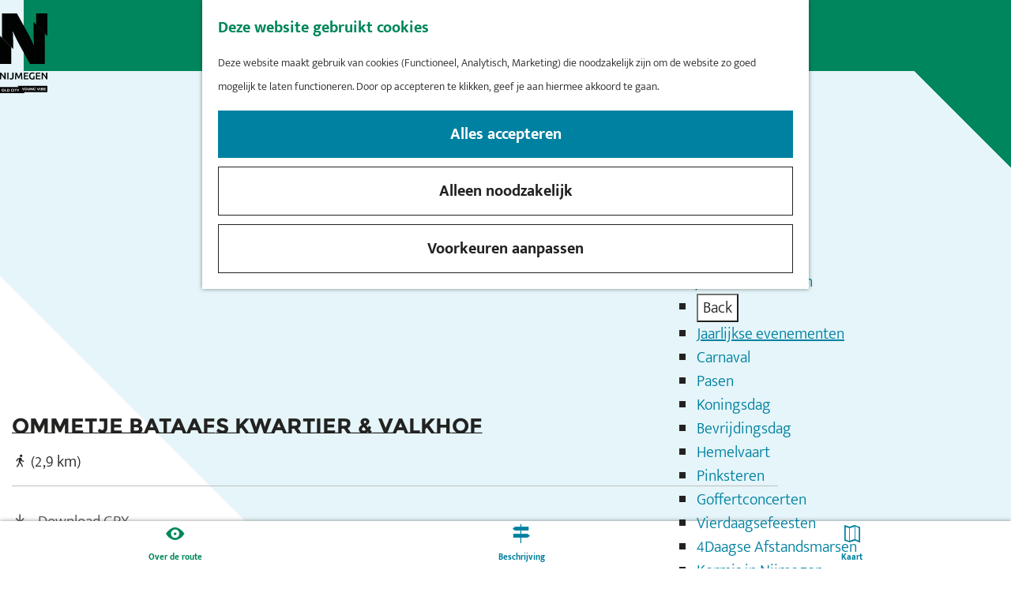

--- FILE ---
content_type: text/html; charset=UTF-8
request_url: https://www.intonijmegen.com/zien-en-doen/activiteiten/routes/901137790/ommetje-bataafs-kwartier-valkhof
body_size: 18234
content:
<!DOCTYPE html>


<html lang="nl">
<head>
    <meta charset="utf-8">
    <meta http-equiv="X-UA-Compatible" content="IE=edge">
    <meta name="viewport" content="width=device-width, initial-scale=1.0">
    <meta name="theme-color" content="#00A470">
    <meta name="msvalidate.01" content="0165B6DFBFDC76DB95E5AD1E4C980388"/>

    <title>
        Ommetje Bataafs Kwartier &amp; Valkhof | Into Nijmegen
    </title>

                                            <script>
                window.dataLayer = window.dataLayer || [];
                function gtag(){dataLayer.push(arguments);}

                gtag('consent', 'default', {
                    'ad_personalization': 'denied',
                    'ad_storage': 'denied',
                    'ad_user_data': 'denied',
                    'analytics_storage': 'denied',
                    'functionality_storage': 'denied',
                    'personalization_storage': 'denied',
                    'security_storage': 'granted',
                    'wait_for_update': 500
                });
                gtag('set', 'ads_data_redaction', true);
            </script>
                                    <!-- Google Tag Manager -->
            <script>(function(w,d,s,l,i){w[l]=w[l]||[];w[l].push(
                    {'gtm.start': new Date().getTime(),event:'gtm.js'}
                );var f=d.getElementsByTagName(s)[0],
                    j=d.createElement(s),dl=l!='dataLayer'?'&l='+l:'';j.async=true;j.src=
                    'https://www.googletagmanager.com/gtm.js?id='+i+dl;f.parentNode.insertBefore(j,f);
                })(window,document,'script','dataLayer','GTM-N7CWDQB');
            </script>
            <!-- End Google Tag Manager -->
                                

                        <link rel="alternate" href="https://www.intonijmegen.com/zien-en-doen/activiteiten/routes/901137790/ommetje-bataafs-kwartier-valkhof" hreflang="nl"/>
            <link rel="alternate" href="https://en.intonijmegen.com/" hreflang="en"/>
            <link rel="alternate" href="https://de.intonijmegen.com/" hreflang="de"/>
        
                        

    <link rel="canonical" href="https://www.intonijmegen.com/zien-en-doen/activiteiten/routes/901137790/ommetje-bataafs-kwartier-valkhof" />



            <meta name="description" content="In het Bataafs Kwartier zijn veel beroemde plekken. Tijdens dit ommetje komen we ze wel tegen, maar richten we ons vooral op de iets minder bekende kanten van deze wijk. Het complete ommetje is zo’n 2,9 kilometer lang.">
        
                                <meta property="og:title" content="Ommetje Bataafs Kwartier &amp; Valkhof" />
                                <meta property="og:description" content="In het Bataafs Kwartier zijn veel beroemde plekken. Tijdens dit ommetje komen we ze wel tegen, maar richten we ons vooral op de iets minder bekende kanten van deze wijk. Het complete ommetje is zo’n 2,9 kilometer lang." />
                                <meta property="og:url" content="https://www.intonijmegen.com/zien-en-doen/activiteiten/routes/901137790/ommetje-bataafs-kwartier-valkhof" />
                                <meta property="og:type" content="website" />
                                                <meta property="og:image" content="https://assets.plaece.nl/thumb/Bql4bmq0OtCCNp3Q5EEdru7-kJvDCaOvI1p_2X015Yo/resizing_type:fit/width:650/height:366/gravity:sm/aHR0cHM6Ly9hc3NldHMucGxhZWNlLm5sL29kcC1rYW4vaW1hZ2UvamRwOTE5MDkyMS0zMjUxc184MTk1MTA3MTcuanBlZw.jpeg" />
                        

                                <meta name="twitter:card" content="summary" />
                                <meta name="twitter:title" content="Ommetje Bataafs Kwartier &amp; Valkhof" />
                                <meta name="twitter:description" content="In het Bataafs Kwartier zijn veel beroemde plekken. Tijdens dit ommetje komen we ze wel tegen, maar richten we ons vooral op de iets minder bekende kanten van deze wijk. Het complete ommetje is zo’n 2,9 kilometer lang." />
            






            
        <link rel="shortcut icon" href="/build/assets/favicon.31fd6d719b8b50a9b1b4.ico" type="image/x-icon">
<link rel="icon" type="image/png" href="/build/assets/favicon-16x16.0689a51d45e29fe47c3a.png" sizes="16x16"/>
<link rel="icon" type="image/png" href="/build/assets/favicon-32x32.0d0d0bc5245e74df8ea3.png" sizes="32x32"/>
<link rel="icon" type="image/png" href="/build/assets/favicon-96x96.63bf9b7e562a9b5abeb6.png" sizes="96x96"/>
<link rel="icon" type="image/png" href="/build/assets/favicon-128.a58977a430c7c4a5f0d1.png" sizes="128x128"/>
<link rel="icon" type="image/png" href="/build/assets/favicon-196x196.bac89b00327c2dffacbb.png" sizes="196x196"/>
<link rel="apple-touch-icon" sizes="57x57" href="/build/assets/apple-touch-icon-57x57.5909d962fa97c822233c.png">
<link rel="apple-touch-icon" sizes="60x60" href="/build/assets/apple-touch-icon-60x60.356c2b0340fe6cc2c8e7.png">
<link rel="apple-touch-icon" sizes="72x72" href="/build/assets/apple-touch-icon-72x72.c71c183b65429e791ed1.png">
<link rel="apple-touch-icon" sizes="76x76" href="/build/assets/apple-touch-icon-76x76.72615a12a53fd56b45f2.png">
<link rel="apple-touch-icon" sizes="114x114" href="/build/assets/apple-touch-icon-114x114.528e36af5a8cb15f07ed.png">
<link rel="apple-touch-icon" sizes="120x120" href="/build/assets/apple-touch-icon-120x120.84164cb0da47a9f283b1.png">
<link rel="apple-touch-icon" sizes="144x144" href="/build/assets/apple-touch-icon-144x144.14a18a76e532927c0b9a.png">
<link rel="apple-touch-icon" sizes="152x152" href="/build/assets/apple-touch-icon-152x152.1efa1e7e9535b32c1772.png">
<meta name="application-name" content="Into Nijmegen"/>
<meta name="msapplication-TileColor" content="#00A470"/>
<meta name="msapplication-TileImage" content="/build/assets/mstile-144x144.14a18a76e532927c0b9a.png"/>
<meta name="msapplication-square70x70logo" content="/build/assets/mstile-70x70.a58977a430c7c4a5f0d1.png"/>
<meta name="msapplication-square150x150logo" content="/build/assets/mstile-150x150.4633bd05c3b5f8e0da0f.png"/>
<meta name="msapplication-wide310x150logo" content="/build/assets/mstile-310x150.4371f4565d5d08bd93ef.png"/>
<meta name="msapplication-square310x310logo" content="/build/assets/mstile-310x310.f5c04cec09c1a0d63222.png"/>


        <link rel="preload" href="/build/assets/montserrat-underline-v2-latin-700.82b9859d612b1443f1d6.woff2" as="font" type="font/woff2" crossorigin>
    <link rel="preload" href="/build/assets/mukta-mahee-v16-latin-300.0147eaf9b57e110ad69e.woff2" as="font" type="font/woff2" crossorigin>

            <link rel="stylesheet" href="/build/main.a910bb32741fac4a7bde.css">
    <link rel="stylesheet" href="/build/main-print.5bd2d966b55ad9398541.css" media="print">


        <script>
  var odpClientApi = 'https\u003A\/\/www.intonijmegen.com\/_client\/odp\/api';
  var clientFavorites = 'https\u003A\/\/www.intonijmegen.com\/_client\/favorite';
</script>

<script src="/build/runtime.0b56685dbc3cf1f41b59.bundle.js" defer></script>
<script src="/build/main.a9cbb4f7161cf681d9cb.bundle.js" defer></script>


        
    <script src="https://cdnjs.cloudflare.com/ajax/libs/jquery/2.2.4/jquery.min.js" integrity="sha512-DUC8yqWf7ez3JD1jszxCWSVB0DMP78eOyBpMa5aJki1bIRARykviOuImIczkxlj1KhVSyS16w2FSQetkD4UU2w==" crossorigin="anonymous" referrerpolicy="no-referrer"></script>
</head>
<body class="body--theme-default   is-odp-detail is-odp-route-detail "
         data-cookie-bundle-enabled="true"        data-ga-value=901137790                                                             data-has-no-pageparts="true"
                     data-instant-intensity>

                                                    <!-- Google Tag Manager (noscript) -->
            <noscript>
                <iframe src="https://www.googletagmanager.com/ns.html?id=GTM-N7CWDQB"
                    height="0" width="0" style="display:none;visibility:hidden"></iframe>
            </noscript>
            <!-- End Google Tag Manager (noscript) -->
                        

                    <header class="main-header navigation-is-closed">
        <div class="container-fluid">
            <a href="#main" class="header__skiplink">Ga naar inhoud</a>
                                                    <a href="/" class="main-header__logo">
            <img src="/build/assets/general/logo.986ea2a747c1189bb935.svg"
                    alt="Nijmegen Old City Young Vibe Logo"
                    class="main-header__logo__img">
            <span class="sr-only">Ga naar de homepage</span>
        </a>
    
                                                                                                                                                            <ul class="handles has-map-icon">
                <li class="handles__item handles__item--menu">
                    <button class="handles__link handles__link--menu" aria-haspopup="dialog" aria-controls="main-nav"
                            aria-expanded="false">
                        <span class="handles__icon icon-font icon-fill-menu" aria-hidden="true"></span>
                        <span class="handles__name">Menu</span>
                    </button>
                </li>
                                                                        <li class="handles__item handles__item--map">
                    <a href="/plan-je-bezoek/informatie/interactieve-kaart" class="handles__link " >
                        <span class="handles__icon icon-font icon-fill-marker2" aria-hidden="true"></span>
                        <span class="handles__name">Kaart</span>
                    </a>
                </li>
                    
                                                
                                                    <li class="handles__item handles__item--search">
                        <form method="get" action="/zoeken"
                                class="handles__form-search">
                                                        <label for="header-search" class="handles__form-control-search-label">Zoeken</label>
                            <input id="header-search" type="text" name="query"
                                    placeholder=" "
                                    value=""
                                    class="handles__form-control-search">
                            <button class="handles__search-btn">
                                <span class="sr-only">Zoeken</span>
                            </button>
                        </form>
                    </li>
                            </ul>
                                    <nav class="language-nav" data-a11y="close" aria-labelledby="language-nav-switcher" translate="no">
                            <span id="language-nav-switcher" class="sr-only">
                    Selecteer taal
                    <span class="sr-only" aria-current="true">Huidige taal: Nederlands</span>
                </span>
                                        <button class="language-nav__item language-nav__item--nl language-nav__active-lang"
                        aria-expanded="false" aria-controls="language-nav__items" aria-haspopup="true"
                        aria-labelledby="language-nav-switcher">
                    <span class="language-nav__text" aria-hidden="true">nl</span>
                </button>
                <span class="language-nav__item language-nav__item--nl language-nav__active-lang" aria-labelledby="language-nav-switcher">
                    <span class="language-nav__text" aria-hidden="true">nl</span>
                </span>
                                        <div id="language-nav__items" class="language-nav__items">
                                                                                                        <a href="https://en.intonijmegen.com/"
                                   class="language-nav__item language-nav__item--en language-nav__link"
                                   lang="en" hreflang="en">
                                                                            <span class="language-nav__text" aria-hidden="true">en</span>
                                                                                                                <span class="sr-only">Go to the English page</span>
                                                                    </a>
                                                                                                                                                            <a href="https://de.intonijmegen.com/"
                                   class="language-nav__item language-nav__item--de language-nav__link"
                                   lang="de" hreflang="de">
                                                                            <span class="language-nav__text" aria-hidden="true">de</span>
                                                                                                                <span class="sr-only">Gehen Sie zur deutschen Seite</span>
                                                                    </a>
                                                                                        </div>
                    </nav>
    
                <nav id="main-nav" class="main-header__nav main-nav" aria-label="Primair">
        <ul class="menu">
                                                                                            <li class="main-nav__parent-wrapper main-nav__parent-wrapper--has-children" data-a11y="close">
                                                <a href="/agenda" class="main-nav__link main-nav__link-parent main-nav__link--has-children      main-nav-parent-link__theme--default"
            aria-haspopup="true" aria-expanded="false"
            aria-controls="menu__children-202"            
            >
                        <span class="main-nav__link-title button-content--reset">Uitagenda</span>
            
                                                    
                                                    
    </a>

        
                                                <div class="menu__children-container">
            <ul id="menu__children-202" class="menu__children menu__children--parent">
                                <li class="menu__back-wrapper"><button class="menu__back-button">Back</button></li>
                <li class="menu__title-wrapper">
                    <a href="/agenda">Uitagenda</a>
                </li>

                                                    <li class="main-nav__child-wrapper main-nav-child__theme--default">
        <a href="/agenda/uitagenda" class="main-nav__link main-nav__link-child  main-nav__link--has-subchildren     main-nav-child-link__theme--default"
            aria-haspopup="true" aria-expanded="false"
            aria-controls="menu__children-1353"            
            >
                        <span class="main-nav__link-title button-content--reset">Uitagenda</span>
            
                                                    
                                                    
    </a>

                <ul id="menu__children-1353" class="menu__sub-children">
            <li class="menu__back-wrapper"><button class="menu__back-button">Back</button></li>
            <li class="menu__title-wrapper 2222">
                <a href="/agenda/uitagenda">Uitagenda</a>
            </li>

                                            <li class="main-nav__subchild-wrapper main-nav-subchild__theme--default">
        <a href="/agenda/uitagenda/vandaag" class="main-nav__link main-nav__link-subchild       main-nav-subchild-link__theme--default"
                        
            >
                        <span class="main-nav__link-title button-content--reset">Vandaag</span>
            
                                                    
                                                    
    </a>

        
            </li>
                                                <li class="main-nav__subchild-wrapper main-nav-subchild__theme--default">
        <a href="/agenda/uitagenda/morgen" class="main-nav__link main-nav__link-subchild       main-nav-subchild-link__theme--default"
                        
            >
                        <span class="main-nav__link-title button-content--reset">Morgen</span>
            
                                                    
                                                    
    </a>

        
            </li>
                                                <li class="main-nav__subchild-wrapper main-nav-subchild__theme--default">
        <a href="/agenda/uitagenda/dit-weekend" class="main-nav__link main-nav__link-subchild       main-nav-subchild-link__theme--default"
                        
            >
                        <span class="main-nav__link-title button-content--reset">Dit weekend</span>
            
                                                    
                                                    
    </a>

        
            </li>
                                                <li class="main-nav__subchild-wrapper main-nav-subchild__theme--default">
        <a href="/agenda/uitagenda/filmagenda" class="main-nav__link main-nav__link-subchild       main-nav-subchild-link__theme--default"
                        
            >
                        <span class="main-nav__link-title button-content--reset">Bioscoopagenda</span>
            
                                                    
                                                    
    </a>

        
            </li>
                        </ul>
    
            </li>
                                                        <li class="main-nav__child-wrapper main-nav-child__theme--default">
        <a href="/agenda/jaarlijkse-evenementen" class="main-nav__link main-nav__link-child  main-nav__link--has-subchildren     main-nav-child-link__theme--default"
            aria-haspopup="true" aria-expanded="false"
            aria-controls="menu__children-706"            
            >
                        <span class="main-nav__link-title button-content--reset">Jaarlijkse evenementen</span>
            
                                                    
                                                    
    </a>

                <ul id="menu__children-706" class="menu__sub-children">
            <li class="menu__back-wrapper"><button class="menu__back-button">Back</button></li>
            <li class="menu__title-wrapper 2222">
                <a href="/agenda/jaarlijkse-evenementen">Jaarlijkse evenementen</a>
            </li>

                                            <li class="main-nav__subchild-wrapper main-nav-subchild__theme--default">
        <a href="/agenda/jaarlijkse-evenementen/carnaval-nijmegen" class="main-nav__link main-nav__link-subchild       main-nav-subchild-link__theme--default"
                        
            >
                        <span class="main-nav__link-title button-content--reset">Carnaval</span>
            
                                                    
                                                    
    </a>

        
            </li>
                                                <li class="main-nav__subchild-wrapper main-nav-subchild__theme--default">
        <a href="/agenda/jaarlijkse-evenementen/pasen-nijmegen" class="main-nav__link main-nav__link-subchild       main-nav-subchild-link__theme--default"
                        
            >
                        <span class="main-nav__link-title button-content--reset">Pasen</span>
            
                                                    
                                                    
    </a>

        
            </li>
                                                <li class="main-nav__subchild-wrapper main-nav-subchild__theme--default">
        <a href="/agenda/jaarlijkse-evenementen/koningsdag-nijmegen" class="main-nav__link main-nav__link-subchild       main-nav-subchild-link__theme--default"
                        
            >
                        <span class="main-nav__link-title button-content--reset">Koningsdag</span>
            
                                                    
                                                    
    </a>

        
            </li>
                                                <li class="main-nav__subchild-wrapper main-nav-subchild__theme--default">
        <a href="/agenda/jaarlijkse-evenementen/bevrijdingsdag-nijmegen" class="main-nav__link main-nav__link-subchild       main-nav-subchild-link__theme--default"
                        
            >
                        <span class="main-nav__link-title button-content--reset">Bevrijdingsdag</span>
            
                                                    
                                                    
    </a>

        
            </li>
                                                <li class="main-nav__subchild-wrapper main-nav-subchild__theme--default">
        <a href="/agenda/jaarlijkse-evenementen/hemelvaart" class="main-nav__link main-nav__link-subchild       main-nav-subchild-link__theme--default"
                        
            >
                        <span class="main-nav__link-title button-content--reset">Hemelvaart</span>
            
                                                    
                                                    
    </a>

        
            </li>
                                                <li class="main-nav__subchild-wrapper main-nav-subchild__theme--default">
        <a href="/agenda/jaarlijkse-evenementen/pinksteren-nijmegen" class="main-nav__link main-nav__link-subchild       main-nav-subchild-link__theme--default"
                        
            >
                        <span class="main-nav__link-title button-content--reset">Pinksteren</span>
            
                                                    
                                                    
    </a>

        
            </li>
                                                <li class="main-nav__subchild-wrapper main-nav-subchild__theme--default">
        <a href="/agenda/jaarlijkse-evenementen/goffertconcerten" class="main-nav__link main-nav__link-subchild       main-nav-subchild-link__theme--default"
                        
            >
                        <span class="main-nav__link-title button-content--reset">Goffertconcerten</span>
            
                                                    
                                                    
    </a>

        
            </li>
                                                <li class="main-nav__subchild-wrapper main-nav-subchild__theme--default">
        <a href="/agenda/jaarlijkse-evenementen/vierdaagsefeesten-nijmegen" class="main-nav__link main-nav__link-subchild       main-nav-subchild-link__theme--default"
                        
            >
                        <span class="main-nav__link-title button-content--reset">Vierdaagsefeesten</span>
            
                                                    
                                                    
    </a>

        
            </li>
                                                <li class="main-nav__subchild-wrapper main-nav-subchild__theme--default">
        <a href="/agenda/jaarlijkse-evenementen/vierdaagse-nijmegen" class="main-nav__link main-nav__link-subchild       main-nav-subchild-link__theme--default"
                        
            >
                        <span class="main-nav__link-title button-content--reset">4Daagse Afstandsmarsen</span>
            
                                                    
                                                    
    </a>

        
            </li>
                                                <li class="main-nav__subchild-wrapper main-nav-subchild__theme--default">
        <a href="/agenda/jaarlijkse-evenementen/kermis-nijmegen" class="main-nav__link main-nav__link-subchild       main-nav-subchild-link__theme--default"
                        
            >
                        <span class="main-nav__link-title button-content--reset">Kermis in Nijmegen</span>
            
                                                    
                                                    
    </a>

        
            </li>
                                                <li class="main-nav__subchild-wrapper main-nav-subchild__theme--default">
        <a href="/agenda/jaarlijkse-evenementen/sinterklaas-nijmegen" class="main-nav__link main-nav__link-subchild       main-nav-subchild-link__theme--default"
                        
            >
                        <span class="main-nav__link-title button-content--reset">Sinterklaas in Nijmegen</span>
            
                                                    
                                                    
    </a>

        
            </li>
                                                <li class="main-nav__subchild-wrapper main-nav-subchild__theme--default">
        <a href="/agenda/jaarlijkse-evenementen/winterwekennijmegen" class="main-nav__link main-nav__link-subchild       main-nav-subchild-link__theme--default"
                        
            >
                        <span class="main-nav__link-title button-content--reset">Nijmeegse Winterweken</span>
            
                                                    
                                                    
    </a>

        
            </li>
                                                <li class="main-nav__subchild-wrapper main-nav-subchild__theme--default">
        <a href="/agenda/jaarlijkse-evenementen/kerstmis-in-nijmegen" class="main-nav__link main-nav__link-subchild       main-nav-subchild-link__theme--default"
                        
            >
                        <span class="main-nav__link-title button-content--reset">Kerstmis in Nijmegen</span>
            
                                                    
                                                    
    </a>

        
            </li>
                                                <li class="main-nav__subchild-wrapper main-nav-subchild__theme--default">
        <a href="/agenda/jaarlijkse-evenementen/oud-nieuw" class="main-nav__link main-nav__link-subchild       main-nav-subchild-link__theme--default"
                        
            >
                        <span class="main-nav__link-title button-content--reset">Oud &amp; nieuw</span>
            
                                                    
                                                    
    </a>

        
            </li>
                        </ul>
    
            </li>
                                </ul>
        </div>
                    </li>
                                    <li class="main-nav__parent-wrapper main-nav__parent-wrapper--has-children" data-a11y="close">
                                                <a href="/zien-en-doen" class="main-nav__link main-nav__link-parent main-nav__link--has-children    main-nav__link--active is-open main-nav-parent-link__theme--default"
            aria-haspopup="true" aria-expanded="false"
            aria-controls="menu__children-37"            aria-current="page"
            >
                        <span class="main-nav__link-title button-content--reset">Zien &amp; doen</span>
            
                                                    
                                                    
    </a>

        
                                                <div class="menu__children-container">
            <ul id="menu__children-37" class="menu__children menu__children--parent">
                                <li class="menu__back-wrapper"><button class="menu__back-button">Back</button></li>
                <li class="menu__title-wrapper">
                    <a href="/zien-en-doen">Zien &amp; doen</a>
                </li>

                                                    <li class="main-nav__child-wrapper main-nav-child__theme--default">
        <a href="/zien-en-doen/shoppen" class="main-nav__link main-nav__link-child  main-nav__link--has-subchildren     main-nav-child-link__theme--default"
            aria-haspopup="true" aria-expanded="false"
            aria-controls="menu__children-60"            
            >
                        <span class="main-nav__link-title button-content--reset">Shoppen</span>
            
                                                    
                                                    
    </a>

                <ul id="menu__children-60" class="menu__sub-children">
            <li class="menu__back-wrapper"><button class="menu__back-button">Back</button></li>
            <li class="menu__title-wrapper 2222">
                <a href="/zien-en-doen/shoppen">Shoppen</a>
            </li>

                                            <li class="main-nav__subchild-wrapper main-nav-subchild__theme--default">
        <a href="/zien-en-doen/shoppen/winkelaanbod" class="main-nav__link main-nav__link-subchild       main-nav-subchild-link__theme--default"
                        
            >
                        <span class="main-nav__link-title button-content--reset">Winkelaanbod</span>
            
                                                    
                                                    
    </a>

        
            </li>
                                                <li class="main-nav__subchild-wrapper main-nav-subchild__theme--default">
        <a href="/zien-en-doen/shoppen/koopzondag-openingstijden-nijmegen" class="main-nav__link main-nav__link-subchild       main-nav-subchild-link__theme--default"
                        
            >
                        <span class="main-nav__link-title button-content--reset">Openingstijden winkels</span>
            
                                                    
                                                    
    </a>

        
            </li>
                                                <li class="main-nav__subchild-wrapper main-nav-subchild__theme--default">
        <a href="/zien-en-doen/shoppen/markt-in-nijmegen" class="main-nav__link main-nav__link-subchild       main-nav-subchild-link__theme--default"
                        
            >
                        <span class="main-nav__link-title button-content--reset">Markt in Nijmegen</span>
            
                                                    
                                                    
    </a>

        
            </li>
                                                <li class="main-nav__subchild-wrapper main-nav-subchild__theme--default">
        <a href="/zien-en-doen/shoppen/deals" class="main-nav__link main-nav__link-subchild       main-nav-subchild-link__theme--default"
                        
            >
                        <span class="main-nav__link-title button-content--reset">Nijmeegse producten</span>
            
                                                    
                                                    
    </a>

        
            </li>
                                                <li class="main-nav__subchild-wrapper main-nav-subchild__theme--default">
        <a href="/zien-en-doen/shoppen/citystore-rijk-van-nijmegen" class="main-nav__link main-nav__link-subchild       main-nav-subchild-link__theme--default"
                        
            >
                        <span class="main-nav__link-title button-content--reset">Citystore Rijk van Nijmegen</span>
            
                                                    
                                                    
    </a>

        
            </li>
                        </ul>
    
            </li>
                                                        <li class="main-nav__child-wrapper main-nav-child__theme--default">
        <a href="/zien-en-doen/eten-en-drinken" class="main-nav__link main-nav__link-child  main-nav__link--has-subchildren     main-nav-child-link__theme--default"
            aria-haspopup="true" aria-expanded="false"
            aria-controls="menu__children-68"            
            >
                        <span class="main-nav__link-title button-content--reset">Eten en drinken</span>
            
                                                    
                                                    
    </a>

                <ul id="menu__children-68" class="menu__sub-children">
            <li class="menu__back-wrapper"><button class="menu__back-button">Back</button></li>
            <li class="menu__title-wrapper 2222">
                <a href="/zien-en-doen/eten-en-drinken">Eten en drinken</a>
            </li>

                                            <li class="main-nav__subchild-wrapper main-nav-subchild__theme--default">
        <a href="/zien-en-doen/eten-en-drinken/ontbijten" class="main-nav__link main-nav__link-subchild       main-nav-subchild-link__theme--default"
                        
            >
                        <span class="main-nav__link-title button-content--reset">Ontbijten</span>
            
                                                    
                                                    
    </a>

        
            </li>
                                                <li class="main-nav__subchild-wrapper main-nav-subchild__theme--default">
        <a href="/zien-en-doen/eten-en-drinken/lunchen" class="main-nav__link main-nav__link-subchild       main-nav-subchild-link__theme--default"
                        
            >
                        <span class="main-nav__link-title button-content--reset">Lunchen</span>
            
                                                    
                                                    
    </a>

        
            </li>
                                                <li class="main-nav__subchild-wrapper main-nav-subchild__theme--default">
        <a href="/zien-en-doen/eten-en-drinken/diner" class="main-nav__link main-nav__link-subchild       main-nav-subchild-link__theme--default"
                        
            >
                        <span class="main-nav__link-title button-content--reset">Restaurants</span>
            
                                                    
                                                    
    </a>

        
            </li>
                                                <li class="main-nav__subchild-wrapper main-nav-subchild__theme--default">
        <a href="/zien-en-doen/eten-en-drinken/high-tea" class="main-nav__link main-nav__link-subchild       main-nav-subchild-link__theme--default"
                        
            >
                        <span class="main-nav__link-title button-content--reset">High tea</span>
            
                                                    
                                                    
    </a>

        
            </li>
                                                <li class="main-nav__subchild-wrapper main-nav-subchild__theme--default">
        <a href="/zien-en-doen/eten-en-drinken/koffie" class="main-nav__link main-nav__link-subchild       main-nav-subchild-link__theme--default"
                        
            >
                        <span class="main-nav__link-title button-content--reset">Koffie</span>
            
                                                    
                                                    
    </a>

        
            </li>
                        </ul>
    
            </li>
                                                        <li class="main-nav__child-wrapper main-nav-child__theme--default">
        <a href="/zien-en-doen/cultuur-nijmegen" class="main-nav__link main-nav__link-child  main-nav__link--has-subchildren     main-nav-child-link__theme--default"
            aria-haspopup="true" aria-expanded="false"
            aria-controls="menu__children-51"            
            >
                        <span class="main-nav__link-title button-content--reset">Cultuur</span>
            
                                                    
                                                    
    </a>

                <ul id="menu__children-51" class="menu__sub-children">
            <li class="menu__back-wrapper"><button class="menu__back-button">Back</button></li>
            <li class="menu__title-wrapper 2222">
                <a href="/zien-en-doen/cultuur-nijmegen">Cultuur</a>
            </li>

                                            <li class="main-nav__subchild-wrapper main-nav-subchild__theme--default">
        <a href="/zien-en-doen/cultuur-nijmegen/kunst-en-musea" class="main-nav__link main-nav__link-subchild       main-nav-subchild-link__theme--default"
                        
            >
                        <span class="main-nav__link-title button-content--reset">Musea &amp; kunst</span>
            
                                                    
                                                    
    </a>

        
            </li>
                                                <li class="main-nav__subchild-wrapper main-nav-subchild__theme--default">
        <a href="/zien-en-doen/cultuur-nijmegen/podium" class="main-nav__link main-nav__link-subchild       main-nav-subchild-link__theme--default"
                        
            >
                        <span class="main-nav__link-title button-content--reset">Podium</span>
            
                                                    
                                                    
    </a>

        
            </li>
                                                <li class="main-nav__subchild-wrapper main-nav-subchild__theme--default">
        <a href="/zien-en-doen/cultuur-nijmegen/muziek" class="main-nav__link main-nav__link-subchild       main-nav-subchild-link__theme--default"
                        
            >
                        <span class="main-nav__link-title button-content--reset">Muziek</span>
            
                                                    
                                                    
    </a>

        
            </li>
                                                <li class="main-nav__subchild-wrapper main-nav-subchild__theme--default">
        <a href="/zien-en-doen/cultuur-nijmegen/festival" class="main-nav__link main-nav__link-subchild       main-nav-subchild-link__theme--default"
                        
            >
                        <span class="main-nav__link-title button-content--reset">Festival</span>
            
                                                    
                                                    
    </a>

        
            </li>
                                                <li class="main-nav__subchild-wrapper main-nav-subchild__theme--default">
        <a href="/zien-en-doen/cultuur-nijmegen/literatuur" class="main-nav__link main-nav__link-subchild       main-nav-subchild-link__theme--default"
                        
            >
                        <span class="main-nav__link-title button-content--reset">Literatuur</span>
            
                                                    
                                                    
    </a>

        
            </li>
                                                <li class="main-nav__subchild-wrapper main-nav-subchild__theme--default">
        <a href="/zien-en-doen/cultuur-nijmegen/film" class="main-nav__link main-nav__link-subchild       main-nav-subchild-link__theme--default"
                        
            >
                        <span class="main-nav__link-title button-content--reset">Film</span>
            
                                                    
                                                    
    </a>

        
            </li>
                                                <li class="main-nav__subchild-wrapper main-nav-subchild__theme--default">
        <a href="/zien-en-doen/cultuur-nijmegen/nachtleven" class="main-nav__link main-nav__link-subchild       main-nav-subchild-link__theme--default"
                        
            >
                        <span class="main-nav__link-title button-content--reset">Nachtleven</span>
            
                                                    
                                                    
    </a>

        
            </li>
                        </ul>
    
            </li>
                                                        <li class="main-nav__child-wrapper main-nav-child__theme--default">
        <a href="/zien-en-doen/uitgaan-nijmegen" class="main-nav__link main-nav__link-child  main-nav__link--has-subchildren     main-nav-child-link__theme--default"
            aria-haspopup="true" aria-expanded="false"
            aria-controls="menu__children-105"            
            >
                        <span class="main-nav__link-title button-content--reset">Uitgaan</span>
            
                                                    
                                                    
    </a>

                <ul id="menu__children-105" class="menu__sub-children">
            <li class="menu__back-wrapper"><button class="menu__back-button">Back</button></li>
            <li class="menu__title-wrapper 2222">
                <a href="/zien-en-doen/uitgaan-nijmegen">Uitgaan</a>
            </li>

                                            <li class="main-nav__subchild-wrapper main-nav-subchild__theme--default">
        <a href="/zien-en-doen/uitgaan-nijmegen/stappen-en-dansen" class="main-nav__link main-nav__link-subchild       main-nav-subchild-link__theme--default"
                        
            >
                        <span class="main-nav__link-title button-content--reset">Stappen en dansen</span>
            
                                                    
                                                    
    </a>

        
            </li>
                                                <li class="main-nav__subchild-wrapper main-nav-subchild__theme--default">
        <a href="/zien-en-doen/uitgaan-nijmegen/cafes" class="main-nav__link main-nav__link-subchild       main-nav-subchild-link__theme--default"
                        
            >
                        <span class="main-nav__link-title button-content--reset">Cafés</span>
            
                                                    
                                                    
    </a>

        
            </li>
                        </ul>
    
            </li>
                                                        <li class="main-nav__child-wrapper main-nav-child__theme--default">
        <a href="/zien-en-doen/activiteiten" class="main-nav__link main-nav__link-child  main-nav__link--has-subchildren   main-nav__link--active  main-nav-child-link__theme--default"
            aria-haspopup="true" aria-expanded="false"
            aria-controls="menu__children-1349"            aria-current="page"
            >
                        <span class="main-nav__link-title button-content--reset">Activiteiten</span>
            
                                                    
                                                    
    </a>

                <ul id="menu__children-1349" class="menu__sub-children">
            <li class="menu__back-wrapper"><button class="menu__back-button">Back</button></li>
            <li class="menu__title-wrapper 2222">
                <a href="/zien-en-doen/activiteiten">Activiteiten</a>
            </li>

                                            <li class="main-nav__subchild-wrapper main-nav-subchild__theme--default">
        <a href="/zien-en-doen/activiteiten/voor-kinderen" class="main-nav__link main-nav__link-subchild       main-nav-subchild-link__theme--default"
                        
            >
                        <span class="main-nav__link-title button-content--reset">Voor kinderen</span>
            
                                                    
                                                    
    </a>

        
            </li>
                                                <li class="main-nav__subchild-wrapper main-nav-subchild__theme--default">
        <a href="/zien-en-doen/activiteiten/voor-jongeren" class="main-nav__link main-nav__link-subchild       main-nav-subchild-link__theme--default"
                        
            >
                        <span class="main-nav__link-title button-content--reset">Voor jongeren</span>
            
                                                    
                                                    
    </a>

        
            </li>
                                                <li class="main-nav__subchild-wrapper main-nav-subchild__theme--default">
        <a href="/zien-en-doen/activiteiten/voor-groepen" class="main-nav__link main-nav__link-subchild       main-nav-subchild-link__theme--default"
                        
            >
                        <span class="main-nav__link-title button-content--reset">Voor groepen</span>
            
                                                    
                                                    
    </a>

        
            </li>
                                                <li class="main-nav__subchild-wrapper main-nav-subchild__theme--default">
        <a href="/zien-en-doen/activiteiten/routes" class="main-nav__link main-nav__link-subchild       main-nav-subchild-link__theme--default"
                        
            >
                        <span class="main-nav__link-title button-content--reset">Stadswandelingen</span>
            
                                                    
                                                    
    </a>

        
            </li>
                                                <li class="main-nav__subchild-wrapper main-nav-subchild__theme--default">
        <a href="/zien-en-doen/activiteiten/fietsen" class="main-nav__link main-nav__link-subchild       main-nav-subchild-link__theme--default"
                        
            >
                        <span class="main-nav__link-title button-content--reset">Fietsen</span>
            
                                                    
                                                    
    </a>

        
            </li>
                                                <li class="main-nav__subchild-wrapper main-nav-subchild__theme--default">
        <a href="/zien-en-doen/activiteiten/ontdek-de-natuur" class="main-nav__link main-nav__link-subchild       main-nav-subchild-link__theme--default"
                        
            >
                        <span class="main-nav__link-title button-content--reset">Ontdek de natuur</span>
            
                                                    
                                                    
    </a>

        
            </li>
                        </ul>
    
            </li>
                                                        <li class="main-nav__child-wrapper main-nav-child__theme--default">
        <a href="/zien-en-doen/lokale-bon" class="main-nav__link main-nav__link-child  main-nav__link--has-subchildren     main-nav-child-link__theme--default"
            aria-haspopup="true" aria-expanded="false"
            aria-controls="menu__children-1732"            
            >
                        <span class="main-nav__link-title button-content--reset">Lokale bon</span>
            
                                                    
                                                    
    </a>

                <ul id="menu__children-1732" class="menu__sub-children">
            <li class="menu__back-wrapper"><button class="menu__back-button">Back</button></li>
            <li class="menu__title-wrapper 2222">
                <a href="/zien-en-doen/lokale-bon">Lokale bon</a>
            </li>

                                            <li class="main-nav__subchild-wrapper main-nav-subchild__theme--default">
        <a href="/zien-en-doen/lokale-bon/lokale-bon-kopen" class="main-nav__link main-nav__link-subchild       main-nav-subchild-link__theme--default"
                        
            >
                        <span class="main-nav__link-title button-content--reset">Lokale bon kopen</span>
            
                                                    
                                                    
    </a>

        
            </li>
                                                <li class="main-nav__subchild-wrapper main-nav-subchild__theme--default">
        <a href="/zien-en-doen/lokale-bon/lokale-bon-besteden" class="main-nav__link main-nav__link-subchild       main-nav-subchild-link__theme--default"
                        
            >
                        <span class="main-nav__link-title button-content--reset">Lokale bon besteden</span>
            
                                                    
                                                    
    </a>

        
            </li>
                        </ul>
    
            </li>
                                </ul>
        </div>
                    </li>
                                    <li class="main-nav__parent-wrapper main-nav__parent-wrapper--has-children" data-a11y="close">
                                                <a href="/ontdek-nijmegen" class="main-nav__link main-nav__link-parent main-nav__link--has-children      main-nav-parent-link__theme--default"
            aria-haspopup="true" aria-expanded="false"
            aria-controls="menu__children-38"            
            >
                        <span class="main-nav__link-title button-content--reset">Ontdekken</span>
            
                                                    
                                                    
    </a>

        
                                                <div class="menu__children-container">
            <ul id="menu__children-38" class="menu__children menu__children--parent">
                                <li class="menu__back-wrapper"><button class="menu__back-button">Back</button></li>
                <li class="menu__title-wrapper">
                    <a href="/ontdek-nijmegen">Ontdekken</a>
                </li>

                                                    <li class="main-nav__child-wrapper main-nav-child__theme--default">
        <a href="/ontdek-nijmegen/highlights" class="main-nav__link main-nav__link-child  main-nav__link--has-subchildren     main-nav-child-link__theme--default"
            aria-haspopup="true" aria-expanded="false"
            aria-controls="menu__children-1356"            
            >
                        <span class="main-nav__link-title button-content--reset">Highlights</span>
            
                                                    
                                                    
    </a>

                <ul id="menu__children-1356" class="menu__sub-children">
            <li class="menu__back-wrapper"><button class="menu__back-button">Back</button></li>
            <li class="menu__title-wrapper 2222">
                <a href="/ontdek-nijmegen/highlights">Highlights</a>
            </li>

                                            <li class="main-nav__subchild-wrapper main-nav-subchild__theme--default">
        <a href="/ontdek-nijmegen/highlights/bezienswaardigheden" class="main-nav__link main-nav__link-subchild       main-nav-subchild-link__theme--default"
                        
            >
                        <span class="main-nav__link-title button-content--reset">Bezienswaardigheden</span>
            
                                                    
                                                    
    </a>

        
            </li>
                                                <li class="main-nav__subchild-wrapper main-nav-subchild__theme--default">
        <a href="/ontdek-nijmegen/highlights/dagje-nijmegen" class="main-nav__link main-nav__link-subchild       main-nav-subchild-link__theme--default"
                        
            >
                        <span class="main-nav__link-title button-content--reset">24 uur in Nijmegen</span>
            
                                                    
                                                    
    </a>

        
            </li>
                                                <li class="main-nav__subchild-wrapper main-nav-subchild__theme--default">
        <a href="/ontdek-nijmegen/highlights/twee-dagen-nijmegen" class="main-nav__link main-nav__link-subchild       main-nav-subchild-link__theme--default"
                        
            >
                        <span class="main-nav__link-title button-content--reset">48 uur in Nijmegen</span>
            
                                                    
                                                    
    </a>

        
            </li>
                                                <li class="main-nav__subchild-wrapper main-nav-subchild__theme--default">
        <a href="/ontdek-nijmegen/highlights/drie-dagen-nijmegen" class="main-nav__link main-nav__link-subchild       main-nav-subchild-link__theme--default"
                        
            >
                        <span class="main-nav__link-title button-content--reset">72 uur in Nijmegen</span>
            
                                                    
                                                    
    </a>

        
            </li>
                                                <li class="main-nav__subchild-wrapper main-nav-subchild__theme--default">
        <a href="/ontdek-nijmegen/highlights/walkofthetown" class="main-nav__link main-nav__link-subchild       main-nav-subchild-link__theme--default"
                        
            >
                        <span class="main-nav__link-title button-content--reset">Walk of the Town</span>
            
                                                    
                                                    
    </a>

        
            </li>
                                                <li class="main-nav__subchild-wrapper main-nav-subchild__theme--default">
        <a href="/ontdek-nijmegen/highlights/nijmegen-van-a-tot-z" class="main-nav__link main-nav__link-subchild       main-nav-subchild-link__theme--default"
                        
            >
                        <span class="main-nav__link-title button-content--reset">Nijmegen van A tot Z</span>
            
                                                    
                                                    
    </a>

        
            </li>
                        </ul>
    
            </li>
                                                        <li class="main-nav__child-wrapper main-nav-child__theme--default">
        <a href="/ontdek-nijmegen/wijken-in-nijmegen" class="main-nav__link main-nav__link-child  main-nav__link--has-subchildren     main-nav-child-link__theme--default"
            aria-haspopup="true" aria-expanded="false"
            aria-controls="menu__children-975"            
            >
                        <span class="main-nav__link-title button-content--reset">Stadsdelen</span>
            
                                                    
                                                    
    </a>

                <ul id="menu__children-975" class="menu__sub-children">
            <li class="menu__back-wrapper"><button class="menu__back-button">Back</button></li>
            <li class="menu__title-wrapper 2222">
                <a href="/ontdek-nijmegen/wijken-in-nijmegen">Stadsdelen</a>
            </li>

                                            <li class="main-nav__subchild-wrapper main-nav-subchild__theme--default">
        <a href="/ontdek-nijmegen/wijken-in-nijmegen/binnenstad" class="main-nav__link main-nav__link-subchild       main-nav-subchild-link__theme--default"
                        
            >
                        <span class="main-nav__link-title button-content--reset">Nijmegen-Centrum</span>
            
                                                    
                                                    
    </a>

        
            </li>
                                                <li class="main-nav__subchild-wrapper main-nav-subchild__theme--default">
        <a href="/ontdek-nijmegen/wijken-in-nijmegen/nijmegen-noord" class="main-nav__link main-nav__link-subchild       main-nav-subchild-link__theme--default"
                        
            >
                        <span class="main-nav__link-title button-content--reset">Nijmegen-Noord</span>
            
                                                    
                                                    
    </a>

        
            </li>
                                                <li class="main-nav__subchild-wrapper main-nav-subchild__theme--default">
        <a href="/ontdek-nijmegen/wijken-in-nijmegen/nijmegen-oost" class="main-nav__link main-nav__link-subchild       main-nav-subchild-link__theme--default"
                        
            >
                        <span class="main-nav__link-title button-content--reset">Nijmegen-Oost</span>
            
                                                    
                                                    
    </a>

        
            </li>
                                                <li class="main-nav__subchild-wrapper main-nav-subchild__theme--default">
        <a href="/ontdek-nijmegen/wijken-in-nijmegen/nijmegen-midden" class="main-nav__link main-nav__link-subchild       main-nav-subchild-link__theme--default"
                        
            >
                        <span class="main-nav__link-title button-content--reset">Nijmegen-Midden</span>
            
                                                    
                                                    
    </a>

        
            </li>
                                                <li class="main-nav__subchild-wrapper main-nav-subchild__theme--default">
        <a href="/ontdek-nijmegen/wijken-in-nijmegen/nijmegen-zuid" class="main-nav__link main-nav__link-subchild       main-nav-subchild-link__theme--default"
                        
            >
                        <span class="main-nav__link-title button-content--reset">Nijmegen-Zuid</span>
            
                                                    
                                                    
    </a>

        
            </li>
                                                <li class="main-nav__subchild-wrapper main-nav-subchild__theme--default">
        <a href="/ontdek-nijmegen/wijken-in-nijmegen/nijmegen-nieuw-west" class="main-nav__link main-nav__link-subchild       main-nav-subchild-link__theme--default"
                        
            >
                        <span class="main-nav__link-title button-content--reset">Nijmegen-Nieuw-West</span>
            
                                                    
                                                    
    </a>

        
            </li>
                                                <li class="main-nav__subchild-wrapper main-nav-subchild__theme--default">
        <a href="/ontdek-nijmegen/wijken-in-nijmegen/oud-west" class="main-nav__link main-nav__link-subchild       main-nav-subchild-link__theme--default"
                        
            >
                        <span class="main-nav__link-title button-content--reset">Nijmegen-Oud-West</span>
            
                                                    
                                                    
    </a>

        
            </li>
                                                <li class="main-nav__subchild-wrapper main-nav-subchild__theme--default">
        <a href="/ontdek-nijmegen/wijken-in-nijmegen/dukenburg" class="main-nav__link main-nav__link-subchild       main-nav-subchild-link__theme--default"
                        
            >
                        <span class="main-nav__link-title button-content--reset">Dukenburg</span>
            
                                                    
                                                    
    </a>

        
            </li>
                                                <li class="main-nav__subchild-wrapper main-nav-subchild__theme--default">
        <a href="/ontdek-nijmegen/wijken-in-nijmegen/lindenholt" class="main-nav__link main-nav__link-subchild       main-nav-subchild-link__theme--default"
                        
            >
                        <span class="main-nav__link-title button-content--reset">Lindenholt</span>
            
                                                    
                                                    
    </a>

        
            </li>
                        </ul>
    
            </li>
                                                        <li class="main-nav__child-wrapper main-nav-child__theme--default">
        <a href="/ontdek-nijmegen/historie-van-nijmegen" class="main-nav__link main-nav__link-child  main-nav__link--has-subchildren     main-nav-child-link__theme--default"
            aria-haspopup="true" aria-expanded="false"
            aria-controls="menu__children-3851"            
            >
                        <span class="main-nav__link-title button-content--reset">Historie</span>
            
                                                    
                                                    
    </a>

                <ul id="menu__children-3851" class="menu__sub-children">
            <li class="menu__back-wrapper"><button class="menu__back-button">Back</button></li>
            <li class="menu__title-wrapper 2222">
                <a href="/ontdek-nijmegen/historie-van-nijmegen">Historie</a>
            </li>

                                            <li class="main-nav__subchild-wrapper main-nav-subchild__theme--default">
        <a href="/ontdek-nijmegen/historie-van-nijmegen/de-oudste-stad-van-nl" class="main-nav__link main-nav__link-subchild       main-nav-subchild-link__theme--default"
                        
            >
                        <span class="main-nav__link-title button-content--reset">De oudste stad van Nederland</span>
            
                                                    
                                                    
    </a>

        
            </li>
                                                <li class="main-nav__subchild-wrapper main-nav-subchild__theme--default">
        <a href="/ontdek-nijmegen/historie-van-nijmegen/historische-tijdlijn" class="main-nav__link main-nav__link-subchild       main-nav-subchild-link__theme--default"
                        
            >
                        <span class="main-nav__link-title button-content--reset">Historische tijdlijn</span>
            
                                                    
                                                    
    </a>

        
            </li>
                                                <li class="main-nav__subchild-wrapper main-nav-subchild__theme--default">
        <a href="/ontdek-nijmegen/historie-van-nijmegen/romeinse-limes" class="main-nav__link main-nav__link-subchild       main-nav-subchild-link__theme--default"
                        
            >
                        <span class="main-nav__link-title button-content--reset">Romeinse Limes</span>
            
                                                    
                                                    
    </a>

        
            </li>
                                                <li class="main-nav__subchild-wrapper main-nav-subchild__theme--default">
        <a href="/ontdek-nijmegen/historie-van-nijmegen/vrede-van-nijmegen-penning" class="main-nav__link main-nav__link-subchild       main-nav-subchild-link__theme--default"
                        
            >
                        <span class="main-nav__link-title button-content--reset">Vrede van Nijmegen Penning</span>
            
                                                    
                                                    
    </a>

        
            </li>
                        </ul>
    
            </li>
                                                        <li class="main-nav__child-wrapper main-nav-child__theme--default">
        <a href="/ontdek-nijmegen/natuur-in-nijmegen" class="main-nav__link main-nav__link-child  main-nav__link--has-subchildren     main-nav-child-link__theme--default"
            aria-haspopup="true" aria-expanded="false"
            aria-controls="menu__children-1394"            
            >
                        <span class="main-nav__link-title button-content--reset">Natuur in Nijmegen</span>
            
                                                    
                                                    
    </a>

                <ul id="menu__children-1394" class="menu__sub-children">
            <li class="menu__back-wrapper"><button class="menu__back-button">Back</button></li>
            <li class="menu__title-wrapper 2222">
                <a href="/ontdek-nijmegen/natuur-in-nijmegen">Natuur in Nijmegen</a>
            </li>

                                            <li class="main-nav__subchild-wrapper main-nav-subchild__theme--default">
        <a href="/ontdek-nijmegen/natuur-in-nijmegen/duurzaam-en-lokaal-eten-in-het-rijk-van-nijmegen" class="main-nav__link main-nav__link-subchild       main-nav-subchild-link__theme--default"
                        
            >
                        <span class="main-nav__link-title button-content--reset">Duurzaam en lokaal eten in het Rijk van Nijmegen</span>
            
                                                    
                                                    
    </a>

        
            </li>
                                                <li class="main-nav__subchild-wrapper main-nav-subchild__theme--default">
        <a href="/ontdek-nijmegen/natuur-in-nijmegen/groenkaart-van-nijmegen" class="main-nav__link main-nav__link-subchild       main-nav-subchild-link__theme--default"
                        
            >
                        <span class="main-nav__link-title button-content--reset">Groenkaart van Nijmegen</span>
            
                                                    
                                                    
    </a>

        
            </li>
                                                <li class="main-nav__subchild-wrapper main-nav-subchild__theme--default">
        <a href="/ontdek-nijmegen/natuur-in-nijmegen/rondom-nijmegen" class="main-nav__link main-nav__link-subchild       main-nav-subchild-link__theme--default"
                        
            >
                        <span class="main-nav__link-title button-content--reset">Rijk van Nijmegen</span>
            
                                                    
                                                    
    </a>

        
            </li>
                        </ul>
    
            </li>
                                </ul>
        </div>
                    </li>
                                    <li class="main-nav__parent-wrapper main-nav__parent-wrapper--has-children" data-a11y="close">
                                                <a href="/plan-je-bezoek" class="main-nav__link main-nav__link-parent main-nav__link--has-children      main-nav-parent-link__theme--default"
            aria-haspopup="true" aria-expanded="false"
            aria-controls="menu__children-62"            
            >
                        <span class="main-nav__link-title button-content--reset">Plan je bezoek</span>
            
                                                    
                                                    
    </a>

        
                                                <div class="menu__children-container">
            <ul id="menu__children-62" class="menu__children menu__children--parent">
                                <li class="menu__back-wrapper"><button class="menu__back-button">Back</button></li>
                <li class="menu__title-wrapper">
                    <a href="/plan-je-bezoek">Plan je bezoek</a>
                </li>

                                                    <li class="main-nav__child-wrapper main-nav-child__theme--default">
        <a href="/plan-je-bezoek/bereikbaarheid-nijmegen" class="main-nav__link main-nav__link-child  main-nav__link--has-subchildren     main-nav-child-link__theme--default"
            aria-haspopup="true" aria-expanded="false"
            aria-controls="menu__children-67"            
            >
                        <span class="main-nav__link-title button-content--reset">Bereikbaarheid</span>
            
                                                    
                                                    
    </a>

                <ul id="menu__children-67" class="menu__sub-children">
            <li class="menu__back-wrapper"><button class="menu__back-button">Back</button></li>
            <li class="menu__title-wrapper 2222">
                <a href="/plan-je-bezoek/bereikbaarheid-nijmegen">Bereikbaarheid</a>
            </li>

                                            <li class="main-nav__subchild-wrapper main-nav-subchild__theme--default">
        <a href="/plan-je-bezoek/bereikbaarheid-nijmegen/parkeren-nijmegen" class="main-nav__link main-nav__link-subchild       main-nav-subchild-link__theme--default"
                        
            >
                        <span class="main-nav__link-title button-content--reset">Parkeerinformatie</span>
            
                                                    
                                                    
    </a>

        
            </li>
                                                <li class="main-nav__subchild-wrapper main-nav-subchild__theme--default">
        <a href="/plan-je-bezoek/bereikbaarheid-nijmegen/fietsen-huren" class="main-nav__link main-nav__link-subchild       main-nav-subchild-link__theme--default"
                        
            >
                        <span class="main-nav__link-title button-content--reset">Fietsen huren</span>
            
                                                    
                                                    
    </a>

        
            </li>
                                                <li class="main-nav__subchild-wrapper main-nav-subchild__theme--default">
        <a href="/plan-je-bezoek/bereikbaarheid-nijmegen/openbaar-vervoer" class="main-nav__link main-nav__link-subchild       main-nav-subchild-link__theme--default"
                        
            >
                        <span class="main-nav__link-title button-content--reset">Openbaar vervoer</span>
            
                                                    
                                                    
    </a>

        
            </li>
                                                <li class="main-nav__subchild-wrapper main-nav-subchild__theme--default">
        <a href="/plan-je-bezoek/bereikbaarheid-nijmegen/cruisereis" class="main-nav__link main-nav__link-subchild       main-nav-subchild-link__theme--default"
                        
            >
                        <span class="main-nav__link-title button-content--reset">Cruisereis</span>
            
                                                    
                                                    
    </a>

        
            </li>
                                                <li class="main-nav__subchild-wrapper main-nav-subchild__theme--default">
        <a href="/plan-je-bezoek/bereikbaarheid-nijmegen/taxi-in-nijmegen" class="main-nav__link main-nav__link-subchild       main-nav-subchild-link__theme--default"
                        
            >
                        <span class="main-nav__link-title button-content--reset">Taxi&#039;s in Nijmegen</span>
            
                                                    
                                                    
    </a>

        
            </li>
                        </ul>
    
            </li>
                                                        <li class="main-nav__child-wrapper main-nav-child__theme--default">
        <a href="/plan-je-bezoek/overnachten" class="main-nav__link main-nav__link-child  main-nav__link--has-subchildren     main-nav-child-link__theme--default"
            aria-haspopup="true" aria-expanded="false"
            aria-controls="menu__children-64"            
            >
                        <span class="main-nav__link-title button-content--reset">Overnachten</span>
            
                                                    
                                                    
    </a>

                <ul id="menu__children-64" class="menu__sub-children">
            <li class="menu__back-wrapper"><button class="menu__back-button">Back</button></li>
            <li class="menu__title-wrapper 2222">
                <a href="/plan-je-bezoek/overnachten">Overnachten</a>
            </li>

                                            <li class="main-nav__subchild-wrapper main-nav-subchild__theme--default">
        <a href="/plan-je-bezoek/overnachten/hotels" class="main-nav__link main-nav__link-subchild       main-nav-subchild-link__theme--default"
                        
            >
                        <span class="main-nav__link-title button-content--reset">Hotels</span>
            
                                                    
                                                    
    </a>

        
            </li>
                                                <li class="main-nav__subchild-wrapper main-nav-subchild__theme--default">
        <a href="/plan-je-bezoek/overnachten/bed-breakfast" class="main-nav__link main-nav__link-subchild       main-nav-subchild-link__theme--default"
                        
            >
                        <span class="main-nav__link-title button-content--reset">Bed &amp; breakfast</span>
            
                                                    
                                                    
    </a>

        
            </li>
                        </ul>
    
            </li>
                                                        <li class="main-nav__child-wrapper main-nav-child__theme--default">
        <a href="/plan-je-bezoek/informatie" class="main-nav__link main-nav__link-child  main-nav__link--has-subchildren     main-nav-child-link__theme--default"
            aria-haspopup="true" aria-expanded="false"
            aria-controls="menu__children-1357"            
            >
                        <span class="main-nav__link-title button-content--reset">Informatie</span>
            
                                                    
                                                    
    </a>

                <ul id="menu__children-1357" class="menu__sub-children">
            <li class="menu__back-wrapper"><button class="menu__back-button">Back</button></li>
            <li class="menu__title-wrapper 2222">
                <a href="/plan-je-bezoek/informatie">Informatie</a>
            </li>

                                            <li class="main-nav__subchild-wrapper main-nav-subchild__theme--default">
        <a href="/plan-je-bezoek/informatie/waarom-nijmegen-bezoeken" class="main-nav__link main-nav__link-subchild       main-nav-subchild-link__theme--default"
                        
            >
                        <span class="main-nav__link-title button-content--reset">Waarom Nijmegen bezoeken?</span>
            
                                                    
                                                    
    </a>

        
            </li>
                                                <li class="main-nav__subchild-wrapper main-nav-subchild__theme--default">
        <a href="/plan-je-bezoek/informatie/vvv" class="main-nav__link main-nav__link-subchild       main-nav-subchild-link__theme--default"
                        
            >
                        <span class="main-nav__link-title button-content--reset">Citystore Rijk van Nijmegen</span>
            
                                                    
                                                    
    </a>

        
            </li>
                                                <li class="main-nav__subchild-wrapper main-nav-subchild__theme--default">
        <a href="/plan-je-bezoek/informatie/interactieve-kaart" class="main-nav__link main-nav__link-subchild       main-nav-subchild-link__theme--default"
                        
            >
                        <span class="main-nav__link-title button-content--reset">Interactieve plattegrond</span>
            
                                                    
                                                    
    </a>

        
            </li>
                                                <li class="main-nav__subchild-wrapper main-nav-subchild__theme--default">
        <a href="/plan-je-bezoek/informatie/openbare-voorzieningen" class="main-nav__link main-nav__link-subchild       main-nav-subchild-link__theme--default"
                        
            >
                        <span class="main-nav__link-title button-content--reset">Openbare voorzieningen</span>
            
                                                    
                                                    
    </a>

        
            </li>
                                                <li class="main-nav__subchild-wrapper main-nav-subchild__theme--default">
        <a href="/plan-je-bezoek/informatie/pers-media" class="main-nav__link main-nav__link-subchild       main-nav-subchild-link__theme--default"
                        
            >
                        <span class="main-nav__link-title button-content--reset">Pers &amp; media</span>
            
                                                    
                                                    
    </a>

        
            </li>
                                                <li class="main-nav__subchild-wrapper main-nav-subchild__theme--default">
        <a href="/plan-je-bezoek/informatie/duurzaam-toerisme" class="main-nav__link main-nav__link-subchild       main-nav-subchild-link__theme--default"
                        
            >
                        <span class="main-nav__link-title button-content--reset">Duurzaam toerisme</span>
            
                                                    
                                                    
    </a>

        
            </li>
                        </ul>
    
            </li>
                                </ul>
        </div>
                    </li>
                                    <li class="main-nav__parent-wrapper main-nav__parent-wrapper--has-children" data-a11y="close">
                                                <a href="/blijf-op-de-hoogte" class="main-nav__link main-nav__link-parent main-nav__link--has-children      main-nav-parent-link__theme--default"
            aria-haspopup="true" aria-expanded="false"
            aria-controls="menu__children-815"            
            >
                        <span class="main-nav__link-title button-content--reset">Blijf op de hoogte</span>
            
                                                    
                                                    
    </a>

        
                                                <div class="menu__children-container">
            <ul id="menu__children-815" class="menu__children menu__children--parent">
                                <li class="menu__back-wrapper"><button class="menu__back-button">Back</button></li>
                <li class="menu__title-wrapper">
                    <a href="/blijf-op-de-hoogte">Blijf op de hoogte</a>
                </li>

                                                    <li class="main-nav__child-wrapper main-nav-child__theme--default">
        <a href="/blijf-op-de-hoogte/verhalen" class="main-nav__link main-nav__link-child  main-nav__link--has-subchildren     main-nav-child-link__theme--default"
            aria-haspopup="true" aria-expanded="false"
            aria-controls="menu__children-1358"            
            >
                        <span class="main-nav__link-title button-content--reset">Verhalen</span>
            
                                                    
                                                    
    </a>

                <ul id="menu__children-1358" class="menu__sub-children">
            <li class="menu__back-wrapper"><button class="menu__back-button">Back</button></li>
            <li class="menu__title-wrapper 2222">
                <a href="/blijf-op-de-hoogte/verhalen">Verhalen</a>
            </li>

                                            <li class="main-nav__subchild-wrapper main-nav-subchild__theme--default">
        <a href="/blijf-op-de-hoogte/verhalen/ondernemers-van-nijmegen" class="main-nav__link main-nav__link-subchild       main-nav-subchild-link__theme--default"
                        
            >
                        <span class="main-nav__link-title button-content--reset">Nijmeegse ondernemers</span>
            
                                                    
                                                    
    </a>

        
            </li>
                                                <li class="main-nav__subchild-wrapper main-nav-subchild__theme--default">
        <a href="/blijf-op-de-hoogte/verhalen/interview" class="main-nav__link main-nav__link-subchild       main-nav-subchild-link__theme--default"
                        
            >
                        <span class="main-nav__link-title button-content--reset">Interviews</span>
            
                                                    
                                                    
    </a>

        
            </li>
                                                <li class="main-nav__subchild-wrapper main-nav-subchild__theme--default">
        <a href="/blijf-op-de-hoogte/verhalen/fotoverslagen" class="main-nav__link main-nav__link-subchild       main-nav-subchild-link__theme--default"
                        
            >
                        <span class="main-nav__link-title button-content--reset">Fotoverslagen</span>
            
                                                    
                                                    
    </a>

        
            </li>
                                                <li class="main-nav__subchild-wrapper main-nav-subchild__theme--default">
        <a href="/blijf-op-de-hoogte/verhalen/cultuurimpressies" class="main-nav__link main-nav__link-subchild       main-nav-subchild-link__theme--default"
                        
            >
                        <span class="main-nav__link-title button-content--reset">Cultuurimpressies</span>
            
                                                    
                                                    
    </a>

        
            </li>
                                                <li class="main-nav__subchild-wrapper main-nav-subchild__theme--default">
        <a href="/blijf-op-de-hoogte/verhalen/expats" class="main-nav__link main-nav__link-subchild       main-nav-subchild-link__theme--default"
                        
            >
                        <span class="main-nav__link-title button-content--reset">Expats</span>
            
                                                    
                                                    
    </a>

        
            </li>
                        </ul>
    
            </li>
                                                        <li class="main-nav__child-wrapper main-nav-child__theme--default">
        <a href="/blijf-op-de-hoogte/nieuws" class="main-nav__link main-nav__link-child  main-nav__link--has-subchildren     main-nav-child-link__theme--default"
            aria-haspopup="true" aria-expanded="false"
            aria-controls="menu__children-1369"            
            >
                        <span class="main-nav__link-title button-content--reset">Nieuws</span>
            
                                                    
                                                    
    </a>

                <ul id="menu__children-1369" class="menu__sub-children">
            <li class="menu__back-wrapper"><button class="menu__back-button">Back</button></li>
            <li class="menu__title-wrapper 2222">
                <a href="/blijf-op-de-hoogte/nieuws">Nieuws</a>
            </li>

                                            <li class="main-nav__subchild-wrapper main-nav-subchild__theme--default">
        <a href="/blijf-op-de-hoogte/nieuws/cultuur" class="main-nav__link main-nav__link-subchild       main-nav-subchild-link__theme--default"
                        
            >
                        <span class="main-nav__link-title button-content--reset">Cultuur</span>
            
                                                    
                                                    
    </a>

        
            </li>
                                                <li class="main-nav__subchild-wrapper main-nav-subchild__theme--default">
        <a href="/blijf-op-de-hoogte/nieuws/eten-drinken" class="main-nav__link main-nav__link-subchild       main-nav-subchild-link__theme--default"
                        
            >
                        <span class="main-nav__link-title button-content--reset">Eten &amp; drinken</span>
            
                                                    
                                                    
    </a>

        
            </li>
                                                <li class="main-nav__subchild-wrapper main-nav-subchild__theme--default">
        <a href="/blijf-op-de-hoogte/nieuws/shoppen" class="main-nav__link main-nav__link-subchild       main-nav-subchild-link__theme--default"
                        
            >
                        <span class="main-nav__link-title button-content--reset">Shoppen</span>
            
                                                    
                                                    
    </a>

        
            </li>
                                                <li class="main-nav__subchild-wrapper main-nav-subchild__theme--default">
        <a href="/blijf-op-de-hoogte/nieuws/weektips" class="main-nav__link main-nav__link-subchild       main-nav-subchild-link__theme--default"
                        
            >
                        <span class="main-nav__link-title button-content--reset">Weektips</span>
            
                                                    
                                                    
    </a>

        
            </li>
                        </ul>
    
            </li>
                                                        <li class="main-nav__child-wrapper main-nav-child__theme--default">
        <a href="/blijf-op-de-hoogte/het-beste-van-nijmegen" class="main-nav__link main-nav__link-child  main-nav__link--has-subchildren     main-nav-child-link__theme--default"
            aria-haspopup="true" aria-expanded="false"
            aria-controls="menu__children-1360"            
            >
                        <span class="main-nav__link-title button-content--reset">Beste van Nijmegen</span>
            
                                                    
                                                    
    </a>

                <ul id="menu__children-1360" class="menu__sub-children">
            <li class="menu__back-wrapper"><button class="menu__back-button">Back</button></li>
            <li class="menu__title-wrapper 2222">
                <a href="/blijf-op-de-hoogte/het-beste-van-nijmegen">Beste van Nijmegen</a>
            </li>

                                            <li class="main-nav__subchild-wrapper main-nav-subchild__theme--default">
        <a href="/blijf-op-de-hoogte/het-beste-van-nijmegen/cultuur" class="main-nav__link main-nav__link-subchild       main-nav-subchild-link__theme--default"
                        
            >
                        <span class="main-nav__link-title button-content--reset">Cultuur</span>
            
                                                    
                                                    
    </a>

        
            </li>
                                                <li class="main-nav__subchild-wrapper main-nav-subchild__theme--default">
        <a href="/blijf-op-de-hoogte/het-beste-van-nijmegen/eten-drinken" class="main-nav__link main-nav__link-subchild       main-nav-subchild-link__theme--default"
                        
            >
                        <span class="main-nav__link-title button-content--reset">Eten &amp; drinken</span>
            
                                                    
                                                    
    </a>

        
            </li>
                                                <li class="main-nav__subchild-wrapper main-nav-subchild__theme--default">
        <a href="/blijf-op-de-hoogte/het-beste-van-nijmegen/shoppen" class="main-nav__link main-nav__link-subchild       main-nav-subchild-link__theme--default"
                        
            >
                        <span class="main-nav__link-title button-content--reset">Shoppen</span>
            
                                                    
                                                    
    </a>

        
            </li>
                                                <li class="main-nav__subchild-wrapper main-nav-subchild__theme--default">
        <a href="/blijf-op-de-hoogte/het-beste-van-nijmegen/activiteiten" class="main-nav__link main-nav__link-subchild       main-nav-subchild-link__theme--default"
                        
            >
                        <span class="main-nav__link-title button-content--reset">Activiteiten</span>
            
                                                    
                                                    
    </a>

        
            </li>
                        </ul>
    
            </li>
                                                        <li class="main-nav__child-wrapper main-nav-child__theme--default">
        <a href="/blijf-op-de-hoogte/nieuwsbrief-intonijmegen" class="main-nav__link main-nav__link-child       main-nav-child-link__theme--default"
                        
            >
                        <span class="main-nav__link-title button-content--reset">Nieuwsbrief</span>
            
                                                    
                                                    
    </a>

        
            </li>
                                </ul>
        </div>
                    </li>
                                    <li class="main-nav__parent-wrapper main-nav__parent-wrapper--has-children" data-a11y="close">
                                                <a href="/start-in-nijmegen" class="main-nav__link main-nav__link-parent main-nav__link--has-children      main-nav-parent-link__theme--default"
            aria-haspopup="true" aria-expanded="false"
            aria-controls="menu__children-1762"            
            >
                        <span class="main-nav__link-title button-content--reset">Werk &amp; studeren</span>
            
                                                    
                                                    
    </a>

        
                                                <div class="menu__children-container">
            <ul id="menu__children-1762" class="menu__children menu__children--parent">
                                <li class="menu__back-wrapper"><button class="menu__back-button">Back</button></li>
                <li class="menu__title-wrapper">
                    <a href="/start-in-nijmegen">Werk &amp; studeren</a>
                </li>

                                                    <li class="main-nav__child-wrapper main-nav-child__theme--default">
        <a href="/start-in-nijmegen/studeren" class="main-nav__link main-nav__link-child  main-nav__link--has-subchildren     main-nav-child-link__theme--default"
            aria-haspopup="true" aria-expanded="false"
            aria-controls="menu__children-1763"            
            >
                        <span class="main-nav__link-title button-content--reset">Studeren</span>
            
                                                    
                                                    
    </a>

                <ul id="menu__children-1763" class="menu__sub-children">
            <li class="menu__back-wrapper"><button class="menu__back-button">Back</button></li>
            <li class="menu__title-wrapper 2222">
                <a href="/start-in-nijmegen/studeren">Studeren</a>
            </li>

                                            <li class="main-nav__subchild-wrapper main-nav-subchild__theme--default">
        <a href="/start-in-nijmegen/studeren/studies" class="main-nav__link main-nav__link-subchild       main-nav-subchild-link__theme--default"
                        
            >
                        <span class="main-nav__link-title button-content--reset">Studies</span>
            
                                                    
                                                    
    </a>

        
            </li>
                                                <li class="main-nav__subchild-wrapper main-nav-subchild__theme--default">
        <a href="/start-in-nijmegen/studeren/wonen" class="main-nav__link main-nav__link-subchild       main-nav-subchild-link__theme--default"
                        
            >
                        <span class="main-nav__link-title button-content--reset">Wonen</span>
            
                                                    
                                                    
    </a>

        
            </li>
                                                <li class="main-nav__subchild-wrapper main-nav-subchild__theme--default">
        <a href="/start-in-nijmegen/studeren/verenigingen" class="main-nav__link main-nav__link-subchild       main-nav-subchild-link__theme--default"
                        
            >
                        <span class="main-nav__link-title button-content--reset">Verenigingen</span>
            
                                                    
                                                    
    </a>

        
            </li>
                                                <li class="main-nav__subchild-wrapper main-nav-subchild__theme--default">
        <a href="/start-in-nijmegen/studeren/bijbaan" class="main-nav__link main-nav__link-subchild       main-nav-subchild-link__theme--default"
                        
            >
                        <span class="main-nav__link-title button-content--reset">Bijbaan</span>
            
                                                    
                                                    
    </a>

        
            </li>
                                                <li class="main-nav__subchild-wrapper main-nav-subchild__theme--default">
        <a href="/start-in-nijmegen/studeren/uitgaan" class="main-nav__link main-nav__link-subchild       main-nav-subchild-link__theme--default"
                        
            >
                        <span class="main-nav__link-title button-content--reset">Uitgaan</span>
            
                                                    
                                                    
    </a>

        
            </li>
                                                <li class="main-nav__subchild-wrapper main-nav-subchild__theme--default">
        <a href="/start-in-nijmegen/studeren/waarom-studeren-in-nijmegen" class="main-nav__link main-nav__link-subchild       main-nav-subchild-link__theme--default"
                        
            >
                        <span class="main-nav__link-title button-content--reset">Waarom studeren in Nijmegen</span>
            
                                                    
                                                    
    </a>

        
            </li>
                                                <li class="main-nav__subchild-wrapper main-nav-subchild__theme--default">
        <a href="/start-in-nijmegen/studeren/open-dagen" class="main-nav__link main-nav__link-subchild       main-nav-subchild-link__theme--default"
                        
            >
                        <span class="main-nav__link-title button-content--reset">Open dagen</span>
            
                                                    
                                                    
    </a>

        
            </li>
                        </ul>
    
            </li>
                                                        <li class="main-nav__child-wrapper main-nav-child__theme--default">
        <a href="/start-in-nijmegen/werken-ondernemen" class="main-nav__link main-nav__link-child  main-nav__link--has-subchildren     main-nav-child-link__theme--default"
            aria-haspopup="true" aria-expanded="false"
            aria-controls="menu__children-1821"            
            >
                        <span class="main-nav__link-title button-content--reset">Werk &amp; ondernemen</span>
            
                                                    
                                                    
    </a>

                <ul id="menu__children-1821" class="menu__sub-children">
            <li class="menu__back-wrapper"><button class="menu__back-button">Back</button></li>
            <li class="menu__title-wrapper 2222">
                <a href="/start-in-nijmegen/werken-ondernemen">Werk &amp; ondernemen</a>
            </li>

                                            <li class="main-nav__subchild-wrapper main-nav-subchild__theme--default">
        <a href="/start-in-nijmegen/werken-ondernemen/health" class="main-nav__link main-nav__link-subchild       main-nav-subchild-link__theme--default"
                        
            >
                        <span class="main-nav__link-title button-content--reset">Health</span>
            
                                                    
                                                    
    </a>

        
            </li>
                                                <li class="main-nav__subchild-wrapper main-nav-subchild__theme--default">
        <a href="/start-in-nijmegen/werken-ondernemen/high-tech" class="main-nav__link main-nav__link-subchild       main-nav-subchild-link__theme--default"
                        
            >
                        <span class="main-nav__link-title button-content--reset">High Tech</span>
            
                                                    
                                                    
    </a>

        
            </li>
                                                <li class="main-nav__subchild-wrapper main-nav-subchild__theme--default">
        <a href="/start-in-nijmegen/werken-ondernemen/start-ups-scale-ups" class="main-nav__link main-nav__link-subchild       main-nav-subchild-link__theme--default"
                        
            >
                        <span class="main-nav__link-title button-content--reset">Startups &amp; Scaleups</span>
            
                                                    
                                                    
    </a>

        
            </li>
                                                <li class="main-nav__subchild-wrapper main-nav-subchild__theme--default">
        <a href="/start-in-nijmegen/werken-ondernemen/nijmegen-innoveert" class="main-nav__link main-nav__link-subchild       main-nav-subchild-link__theme--default"
                        
            >
                        <span class="main-nav__link-title button-content--reset">Nijmegen innoveert</span>
            
                                                    
                                                    
    </a>

        
            </li>
                                                <li class="main-nav__subchild-wrapper main-nav-subchild__theme--default">
        <a href="/start-in-nijmegen/werken-ondernemen/business-evenementen" class="main-nav__link main-nav__link-subchild       main-nav-subchild-link__theme--default"
                        
            >
                        <span class="main-nav__link-title button-content--reset">Zakelijke evenementen</span>
            
                                                    
                                                    
    </a>

        
            </li>
                                                <li class="main-nav__subchild-wrapper main-nav-subchild__theme--default">
        <a href="/start-in-nijmegen/werken-ondernemen/expat-life-in-nijmegen" class="main-nav__link main-nav__link-subchild       main-nav-subchild-link__theme--default"
                        
            >
                        <span class="main-nav__link-title button-content--reset">Expat life in Nijmegen</span>
            
                                                    
                                                    
    </a>

        
            </li>
                        </ul>
    
            </li>
                                </ul>
        </div>
                    </li>
                                                                        <li class="main-nav__parent-wrapper main-nav-parent__theme--default">
        <a href="/old-city-young-vibe" class="main-nav__link main-nav__link-parent       main-nav-parent-link__theme--default"
                        
            >
                        <span class="main-nav__link-title button-content--reset">Old City, Young Vibe</span>
            
                                                    
                                                    
    </a>

        
            </li>
                                                                        
        </ul>
                <div class="menu-footer">
            <div class="menu-footer__social">
                            
                                    <div class="social">
                                                                                                                                                        <a class="social__link" href="https://x.com/Into_Nijmegen"
                                                                                data-social="x"
                                        data-ga-category="social-media"
                                        data-ga-action="social-x">
                                                                            <span class="social__icon icon-font icon-fill-x"
                                                aria-hidden="true"></span>
                                                                                                                <span class="social__name">X Into Nijmegen</span>
                                                                    </a>
                                                                                                                                                                                                            <a class="social__link" href="https://www.facebook.com/intonijmegen"
                                                                                data-social="facebook"
                                        data-ga-category="social-media"
                                        data-ga-action="social-facebook">
                                                                            <span class="social__icon icon-font icon-fill-facebook"
                                                aria-hidden="true"></span>
                                                                                                                <span class="social__name">Facebook Into Nijmegen</span>
                                                                    </a>
                                                                                                                                                                                                            <a class="social__link" href="https://www.instagram.com/into_nijmegen"
                                                                                data-social="instagram"
                                        data-ga-category="social-media"
                                        data-ga-action="social-instagram">
                                                                            <span class="social__icon icon-font icon-fill-instagram"
                                                aria-hidden="true"></span>
                                                                                                                <span class="social__name">Instagram Into Nijmegen</span>
                                                                    </a>
                                                                                                                                                                                                            <a class="social__link" href="https://www.linkedin.com/company/37419475/"
                                                                                data-social="linkedin"
                                        data-ga-category="social-media"
                                        data-ga-action="social-linkedin">
                                                                            <span class="social__icon icon-font icon-fill-linkedin"
                                                aria-hidden="true"></span>
                                                                                                                <span class="social__name">LinkedIn Into Nijmegen</span>
                                                                    </a>
                                                                                                                                                                                                            <a class="social__link" href="https://www.youtube.com/channel/UCGONRJlaQLEnr5-szqk5Bxg/featured"
                                                                                data-social="youtube"
                                        data-ga-category="social-media"
                                        data-ga-action="social-youtube">
                                                                            <span class="social__icon icon-font icon-fill-youtube"
                                                aria-hidden="true"></span>
                                                                                                                <span class="social__name">YouTube Into Nijmegen</span>
                                                                    </a>
                                                                                                                                                                                                            <a class="social__link" href="https://www.tiktok.com/@intonijmegen"
                                                                                data-social="tiktok"
                                        data-ga-category="social-media"
                                        data-ga-action="social-tiktok">
                                                                            <span class="social__icon icon-font icon-fill-tiktok"
                                                aria-hidden="true"></span>
                                                                                                                <span class="social__name">TikTok Into Nijmegen</span>
                                                                    </a>
                                                                                        </div>
                        
            </div>
                                        <a href="/plan-je-bezoek/informatie/vvv" class="sub-footer__partner-link">
                    <img src="/build/assets/general/vvv.7baebdfac7d88006f528.svg" class="sub-footer__partner-logo" alt="Citystore (VVV)" loading="lazy"/>
                </a>
                    </div>
    </nav>
    <div class="main-nav__overlay"></div>
        </div>
    </header>

    
        <main id="main">
                
            

    <div class="odp-detail-container odp-detail-container--full-mf odp-detail-container--full-mf--route">
        <script type="application/ld+json">{
    "@context": "http://schema.org",
    "name": "Ommetje Bataafs Kwartier & Valkhof",
    "description": "In het Bataafs Kwartier zijn veel beroemde plekken. Tijdens dit ommetje komen we ze wel tegen, maar richten we ons vooral op de iets minder bekende kanten van deze wijk. Het complete ommetje is zo\u2019n 2,9 kilometer lang.",
    "image": "https://assets.plaece.nl/odp-kan/image/jdp9190921-3251s_819510717.jpeg",
    "@type": "Place"
}</script>
                        <script>
          window.dataLayer = window.dataLayer || [];
          window.dataLayer.push({"categories":["walking-hike"],"city":"Nijmegen"});
        </script>
    

        
                                            <div class="item-details general-content-fullscreen ">

                        <ul class="mobile-navigation mobile-navigation--footer mobile-navigation--route">
                    <li class="mobile-navigation__item mobile-navigation__item--about mobile-navigation__item--active">
                <button class="mobile-navigation__link button--reset" data-go-to="about">
                    <span class="button-content--reset mobile-navigation__item-icon icon-font icon-fill-eye" aria-hidden="true"></span>
                    <span class="button-content--reset mobile-navigation__item-text">Over de route</span>
                </button>
            </li>
                                            <li class="mobile-navigation__item mobile-navigation__item--directions">
                    <button class="mobile-navigation__link button--reset" data-go-to="directions">
                        <span class="button-content--reset mobile-navigation__item-icon icon-font icon-fill-signpost" aria-hidden="true"></span>
                        <span class="button-content--reset mobile-navigation__item-text">Beschrijving</span>
                    </button>
                </li>
                                                                    <li class="mobile-navigation__item mobile-navigation__item--map">
                <button class="mobile-navigation__link button--reset" data-go-to="map">
                    <span class="button-content--reset mobile-navigation__item-icon icon-font icon-fill-map" aria-hidden="true"></span>
                    <span class="button-content--reset mobile-navigation__item-text">Kaart</span>
                </button>
            </li>
            </ul>

    <div class="general-content__left item-has-files-on-mobile">
                            <div class="splide__carousel item-carousel">
                            <span class="anchor" id="item-details__carousel"></span>
                        <div class="splide splide__main item-carousel__container"
                                                                        data-splide='{
                        "type":"slide",
                        
                        "live":false,
                        "arrows":false,
                        "pagination":false,
                        "flickPower":200,
                        "video": {
                            "autoplay": true,
                            "mute": true,
                            "playerOptions": {
                                "vimeo": {
                                    "controls": "1"
                                },
                                "youtube": {
                                    "controls": "1"
                                }
                            }
                        },
                        "soundcloud": {
                            "autoplay": true
                        },
                        "drag":false
                            ,"i18n": {
        "prev": "Vorige slide"
        ,"next": "Volgende slide"
        ,"first": "Ga naar eerste slide"
        ,"last": "Ga naar laatste slide"
        ,"slideX": "Ga naar slide %s"
        ,"pageX": "Ga naar pagina %s"
        ,"play": "Start automatisch afspelen"
        ,"pause": "Pauzeer automatisch afspelen"
        ,"carousel": "carousel"
        ,"select": "Selecteer slide om te tonen"
        ,"slide": "slide"
        ,"slideLabel": "%s van %s"
        ,"playVideo": "Video afspelen"
    }
    
                    }'>
                                                                                        <div class="splide__track item-carousel__track">
                        <ul class="splide__list item-carousel__list">
                                                                                                                                                                                                                                                                                                        <li class="splide__slide item-carousel__item-container file-image">
                                                                                                                                                                                <picture class="img__wrapper img--theme-default item-carousel__item"
                    >
                                                                                                                                                                        <source type="image/webp"
                                        srcset="https://assets.plaece.nl/thumb/qP9EX93mvHwjUgCLMzbBOnjxIQuH2U14H7lbHpa7Hcs/resizing_type:fit/width:960/height:0/gravity:sm/enlarge:0/aHR0cHM6Ly9hc3NldHMucGxhZWNlLm5sL29kcC1rYW4vaW1hZ2UvamRwOTE5MDkyMS0zMjUxc184MTk1MTA3MTcuanBlZw.webp" media="(max-width: 500px)">
                                                                            <source srcset="https://assets.plaece.nl/thumb/PhM8bmyRjJc_5Q3y1lE1zkpC8WyPvt1sBszs_9x_UIk/resizing_type:fit/width:960/height:0/gravity:sm/enlarge:0/aHR0cHM6Ly9hc3NldHMucGxhZWNlLm5sL29kcC1rYW4vaW1hZ2UvamRwOTE5MDkyMS0zMjUxc184MTk1MTA3MTcuanBlZw.jpeg" media="(max-width: 500px)">
                                                                                                                                                        <source type="image/webp"
                                        srcset="https://assets.plaece.nl/thumb/9748O-JL9qBno9Rg_0G5gPyjUPU8evJ2_lHvq-uEvqI/resizing_type:fit/width:1280/height:0/gravity:sm/enlarge:0/aHR0cHM6Ly9hc3NldHMucGxhZWNlLm5sL29kcC1rYW4vaW1hZ2UvamRwOTE5MDkyMS0zMjUxc184MTk1MTA3MTcuanBlZw.webp" media="(max-width: 1079px)">
                                                                            <source srcset="https://assets.plaece.nl/thumb/1_urzqOlBHAR0GPK_AC75AgItXyAoxeH9Zc1J8EGb3A/resizing_type:fit/width:1280/height:0/gravity:sm/enlarge:0/aHR0cHM6Ly9hc3NldHMucGxhZWNlLm5sL29kcC1rYW4vaW1hZ2UvamRwOTE5MDkyMS0zMjUxc184MTk1MTA3MTcuanBlZw.jpeg" media="(max-width: 1079px)">
                                                                                                                                                        <source type="image/webp"
                                        srcset="https://assets.plaece.nl/thumb/QegG891Bs3RWzCnaFFkKIfQleP0KoSTUH_robzUdJ8U/resizing_type:fit/width:1580/height:0/gravity:sm/enlarge:0/aHR0cHM6Ly9hc3NldHMucGxhZWNlLm5sL29kcC1rYW4vaW1hZ2UvamRwOTE5MDkyMS0zMjUxc184MTk1MTA3MTcuanBlZw.webp">
                                                                            <source srcset="https://assets.plaece.nl/thumb/i84ODRaHhlWFVgu3PYyybof3TcrU_XFVI3cnyPCT4m8/resizing_type:fit/width:1580/height:0/gravity:sm/enlarge:0/aHR0cHM6Ly9hc3NldHMucGxhZWNlLm5sL29kcC1rYW4vaW1hZ2UvamRwOTE5MDkyMS0zMjUxc184MTk1MTA3MTcuanBlZw.jpeg">
                                                    <img src="https://assets.plaece.nl/thumb/PhM8bmyRjJc_5Q3y1lE1zkpC8WyPvt1sBszs_9x_UIk/resizing_type:fit/width:960/height:0/gravity:sm/enlarge:0/aHR0cHM6Ly9hc3NldHMucGxhZWNlLm5sL29kcC1rYW4vaW1hZ2UvamRwOTE5MDkyMS0zMjUxc184MTk1MTA3MTcuanBlZw.jpeg"
                        class="img__main "
                        alt="" 
                        >
            </picture>
                                            </li>
                                                                                                                                                                </ul>
                    </div>
                            </div>
        </div>
    
                                                                 
                                                    
        <section class="poi-route-map-wrapper item-map poi-route-map-wrapper--has-locate-control" aria-label="Kaart">
                            <span class="anchor" id="item-details__map"></span>
                                        <script src="https://itemwidgetmap.plaece.nl/map.js?apiUrl=https://login.toerismevan.nl/api/1.3"></script>
                <div id="route-map" class="map-container map-route ">
                    <a href="#map-skip-route-map" class="leaflet__skiplink">Kaartelementen overslaan</a>
                </div>
                <span id="map-skip-route-map"></span>
                                        <script>
                                        var ODPmap = new ODP.map('route-map', {"startZoom":17,"locateControl":{"enabled":true,"position":"topleft","icon":["locatecontrol__icon icon-font icon-fill-crosshair"],"label":"Toon mij op de kaart","notFound":"Je locatie kan niet gevonden worden"},"minZoom":2,"maxZoom":18,"center":[51.845823,5.872097],"attribution":"\u00a9 OpenStreetMap contributors, Tiles style by Humanitarian OpenStreetMap Team hosted by OpenStreetMap France","fullscreenControl":true,"tilesUrl":"https:\/\/{s}.tile.openstreetmap.fr\/hot\/{z}\/{x}\/{y}.png"}),
                        ODProute = new ODP.route(31417, {
                          apiUri: 'https\u003A\/\/www.intonijmegen.com\/odp\/api',
                          autoPan: true,
                          polyline: {
                            color: '#0C2A20',
                            weight: 3
                          },
                          popupTemplate: {
                            startPoint: '<h3 class="leaflet-popup-content__text leaflet-popup-content__title">Startpunt</h3>',
                            endPoint: '<h3 class="leaflet-popup-content__text leaflet-popup-content__title">Eindpunt</h3>'
                          },
                          displayStartPoint: false,
                          displayEndPoint: false,
                          markerColor: {
                            startPoint: 'darkgreen',
                            endPoint: 'red'
                          }
                        });
                    ODPmap.loadRoute(ODProute);
                                        </script>
                                                                            </section>
        
    </div>

                                        

                
                    <div class="general-content__right">
            <h1 class="item__title">Ommetje Bataafs Kwartier &amp; Valkhof</h1>

                
            <div class="route-detail__compact-information route-detail__compact-information--detail-page">
                <span class="route-detail__compact-information-info route-detail__compact-information-info--type">
                                                                <span class="icon icon-font icon-odp-route icon-odp-walking-hike " role="img" aria-label="Wandelroute"></span>
                
    </span>

            
                    <span class="route-detail__compact-information-info route-detail__compact-information-info--distance">
            (2,9 km)
        </span>
    

    </div>


                                                    <div class="actionbar " data-item-id="31417">
            <hr class="actionbar__hr"/>
                                                                                                                                                    <a                             href="https://login.toerismevan.nl/route/download/31417/gpx"
                                                class="actionbar__action-link actionbar__action-link--download"
                                                target="_blank"
                    >                        <span class="actionbar__action-icon icon-font icon-fill-download" title="Download GPX" aria-hidden="true"></span>
                        <span data-ga-category="item-misc" data-ga-action="misc-gpx-download" class="actionbar__action-description" data-ga-label="Ommetje Bataafs Kwartier &amp; Valkhof">Download GPX</span>
                    </a>                                        
                                                        </div>
    
        
                
                                        <div class="item-details__long-description-wrapper item-details__block" data-class-toggle-container="item-details__long-description-wrapper--show-more" >
                <span class="anchor" id="item-details__description"></span>

            <div class="item-details__long-description" data-class-toggle-target="item-details__long-description-wrapper--show-more">
                                    <div id="item-short-description" class="item-details__long-description__short">
                        <p><strong>In het Bataafs Kwartier zijn veel beroemde plekken. Tijdens dit ommetje komen we ze wel tegen, maar richten we ons vooral op de iets minder bekende kanten van deze wijk. Het complete ommetje is zo’n 2,9 kilometer lang.</strong></p>
<p><strong>Onderweg kom je langs:</strong></p>
<p><strong>Oude synagoge</strong><br>Het gebouw op Gerard Noodtstraat nummer 121 was vroeger een synagoge. Bovenin de gevel zijn in Hebreeuwse tekens de tien geboden geschreven. De Natuurwinkel iets verderop is een mooi voorbeeld van Art Nouveau. Aan de versieringen is te zien dat hier vroeger een garage heeft gezeten.</p>
<p><strong>Poort bij het Hertogplein</strong><br>In 2006 vonden archeologen hier resten van de Hertsteegpoort. Deze poort was deel van de 15e eeuwse stadsmuur waarover je aan het eind van het ommetje loopt. Bij het pilaartje op de hoek van het plein kun je zien hoe de poort er vroeger uitzag.</p>
<p><strong>Scholenhof</strong><br>Op d&hellip;</p>
                    </div>
                            </div>
                                                <button class="truncation-text__read-more-button truncation-text__read-more button--reset button--link" aria-controls="item-short-description item-long-description" aria-expanded="false"
                            data-class-toggle-source="item-details__long-description-wrapper--show-more">Lees verder
                        <span class="button-content--reset icon-font icon-fill-chevron-down" aria-hidden="true"></span>
                    </button>
                    <div id="item-long-description" class="item-details__long-description__full"><p><strong>In het Bataafs Kwartier zijn veel beroemde plekken. Tijdens dit ommetje komen we ze wel tegen, maar richten we ons vooral op de iets minder bekende kanten van deze wijk. Het complete ommetje is zo’n 2,9 kilometer lang.</strong></p>
<p><strong>Onderweg kom je langs:</strong></p>
<p><strong>Oude synagoge</strong><br>Het gebouw op Gerard Noodtstraat nummer 121 was vroeger een synagoge. Bovenin de gevel zijn in Hebreeuwse tekens de tien geboden geschreven. De Natuurwinkel iets verderop is een mooi voorbeeld van Art Nouveau. Aan de versieringen is te zien dat hier vroeger een garage heeft gezeten.</p>
<p><strong>Poort bij het Hertogplein</strong><br>In 2006 vonden archeologen hier resten van de Hertsteegpoort. Deze poort was deel van de 15e eeuwse stadsmuur waarover je aan het eind van het ommetje loopt. Bij het pilaartje op de hoek van het plein kun je zien hoe de poort er vroeger uitzag.</p>
<p><strong>Scholenhof</strong><br>Op de plaats van deze nieuwbouw heeft het oudste stenen huis van Nederland gestaan. Het huis dateert van het begin van de jaartelling en was waarschijnlijk van vooraanstaande Romeinen. Stenen van het huis zijn te zien onder de raampjes in de oprit van de parkeergarage. Bij de ingang vind je een PowerPoint-kijkdoos vol toeristische informatie.</p>
<p><strong>Voerweg</strong><br>De Voerweg was vroeger een beruchte straat met kroegen en bordelen. Hotelier Emile Selbach was beroemd om zijn openbare schranspartijen. Hij verkocht prentjes met zijn portret en de tekst ‘de gewichtigste hotelier van Europa’. Bij zijn sterven woog hij 275 kilo.</p>
<p><strong>Lindenberghaven</strong> <br>De stenige Lindenberghaven is getransformeerd in een groene geliefde aanlegplek. Een prachtlocatie voor het bezichtigen van historische binnenvaartschepen of een natuurtocht richting Ooijpolder. Naast de oude vluchthaven lag vroeger de drijvende Gemeentelijke Bad- en Zweminrichting.</p>
<p><strong>Godenpijler</strong><br>Basis van deze obelisk is een bronzen afgietsel van de godenpijler uit het jaar 17 na Christus. Daarboven zie je platen met citaten van beroemde bezoekers van de stad. De zuil doet tevens dienst<br>als zonnewijzer: de schaduw van de pijler gaat langs bronzen tijdsaanduidingen op het plein.</p>
<p><strong>Gedenksteen Hunnerbergpark</strong><br>Onder deze steen ligt een tijdcapsule met historische documenten over Operatie Market Garden, die in Nederland begon op 17 september 1944. Honderd jaar na deze datum mag de capsule geopend worden.</p>
<p><strong>Kiosk Hunnerpark</strong><br>Deze kiosk is in 1911 gebouwd als tramwachthuisje. Tot begin jaren vijftig reed hier de tram naar Beek en Berg en Dal. Daarna is het wachthuisje een kwartslag gedraaid, iets naar achteren verplaatst en omgebouwd tot kiosk.</p></div>
                    <button class="truncation-text__read-more-button truncation-text__read-less button--reset button--link" aria-controls="item-short-description item-long-description" aria-expanded="true"
                            data-class-toggle-source="item-details__long-description-wrapper--show-more">Lees minder<span class="button-content--reset icon-font icon-fill-chevron-up" aria-hidden="true"></span></button>
                                    </div>
    
                
                
                        <div class="item-details__view-full-route-wrapper item-details__block">
            <a                             href="https://assets.plaece.nl/odp-kan/other/bataafskwartier-valkhof2021_3659302219.pdf"
                                                class="btn item-details__view-full-route"
                                                target="_blank"
                    >                    Bekijk volledige route <span class="icon-font icon-fill-chevron-right" aria-hidden="true"></span>
                </a>        </div>
    
                                                    <ul class="item-details__block tabs route-detail__tab-nav" role="tablist">
                                                <li class="tabs__tab tabs__tab--active route-tabs__tab"
                            role="presentation">
                        <button id="routetab-tab-pois" class="tabs__tab-link button--reset route-tabs__tab-link"
                                data-route-tab
                                data-tabpanel="tab-pois" role="tab"
                                aria-controls="tab-pois" aria-selected="true"
                                tabindex="0">Dit ga je zien</button>
                    </li>
                                                                <li class="tabs__tab  route-tabs__tab"
                            role="presentation">
                        <button id="routetab-tab-directions" class="tabs__tab-link button--reset route-tabs__tab-link"
                                data-route-tab
                                data-tabpanel="tab-directions" role="tab"
                                aria-controls="tab-directions" 
                                tabindex="-1">Beschrijving</button>
                    </li>
                                    </ul>
    
            <div id="tab-pois" class="tab-panel--pois item-details__block">
                    <span class="anchor" id="item-details__pois"></span>
                            <h2 class="tab-panel__title">Dit ga je zien</h2>
                <section id="poi-line" class="poi-line">
                                                                                                                                                                <div class="poi-line__block poi-line__block--start">
            <span id="poi-1-kiosk-hunnerpark" class="anchor"></span>
                                            <div class="poi-line__bullet poi-line__bullet--nr icon-font icon-fill-marker-filled" role="img"
                        aria-label="Tussenstop 1 (Startpunt)">
                    <span class="poi-line__bullet--nr-span" aria-hidden="true">1</span>
                                            <span class="poi-line__startenddot poi-line__startenddot--start icon-font icon-fill-triangle-right" aria-hidden="true">
                        </span>
                                    </div>
                                                                        <div class="poi-line__content">
                    <div class="poi-line__text">
                                                                                    <h3 class="poi-line__title">Kiosk Hunnerpark</h3>
                                                                                                                                                                                                                                                <address class="poi-line__address">
                                    <span class="icon poi-line__address-icon icon-font icon-fill-marker-filled" aria-hidden="true"></span>
                                    <span class="poi-line__address-content">
                                                                                                                                                                    
                
                                                        St. Jorisstraat 35<br/>
                                                        6511TC Nijmegen
                                    
                                                                                    <br>
                                            <a                             href="https://www.google.com/maps/dir/?api=1&amp;destination=51.845823,5.872097"
                                                class="poi-line__address-navigation item-address__navigation-link"
                    >                                                Navigeer naar startpunt
                                            </a>                                                                            </span>
                                </address>
                                                                                                                                                                                                                                                                    </div>
                                                                                                                                                                                                
            
        
                                                                                                                                                                                            <picture class="img__wrapper img--theme-default poi__image-wrapper"
                    >
                                                                                                                                                                        <source type="image/webp"
                                        srcset="https://assets.plaece.nl/thumb/B4VrATErCMG0dEB3CYlDFkyNe4vLezfWcWqf77wzse4/resizing_type:fit/width:425/height:0/gravity:sm/enlarge:0/aHR0cHM6Ly9hc3NldHMucGxhZWNlLm5sL29kcC1rYW4vaW1hZ2UvdmFsa2hvZmt3YXJ0aWVyMjRfMDE5M2Q0YTYtZDIzNy03NzBlLThmZmMtNTFmMTQ3OTU2OWQ3LmpwZw.webp">
                                                                            <source srcset="https://assets.plaece.nl/thumb/f7XMqmbeoX_q-Gmai0mc6-N-cGhwkmU6zvIGcxT9_ws/resizing_type:fit/width:425/height:0/gravity:sm/enlarge:0/aHR0cHM6Ly9hc3NldHMucGxhZWNlLm5sL29kcC1rYW4vaW1hZ2UvdmFsa2hvZmt3YXJ0aWVyMjRfMDE5M2Q0YTYtZDIzNy03NzBlLThmZmMtNTFmMTQ3OTU2OWQ3LmpwZw.jpg">
                                                    <img src="https://assets.plaece.nl/thumb/f7XMqmbeoX_q-Gmai0mc6-N-cGhwkmU6zvIGcxT9_ws/resizing_type:fit/width:425/height:0/gravity:sm/enlarge:0/aHR0cHM6Ly9hc3NldHMucGxhZWNlLm5sL29kcC1rYW4vaW1hZ2UvdmFsa2hvZmt3YXJ0aWVyMjRfMDE5M2Q0YTYtZDIzNy03NzBlLThmZmMtNTFmMTQ3OTU2OWQ3LmpwZw.jpg"
                        class="img__main poi__image"
                        alt="" loading="lazy"
                        >
            </picture>
                        
                                    </div>
                    </div>
                                                                                                                                            <template data-odp-map="ODPmap" data-lat="51.845823" data-long="5.872097"
                data-marker='{"extraClasses":"numbered-icon poi-marker-first poi-marker-last","icon":null,"iconColor":"white","markerColor":"darkgreen","resolveIcon":true,"resolveColor":true,"text":"1<span class=\"sr-only\">Kiosk%20Hunnerpark<\/span>"}'
                data-popup='{"id": "4352"}' data-popup-extradata='{ "className": "popup-odp-poi" }'>
            <div data-popup-content>
                <h3 class="leaflet-popup-content__text leaflet-popup-content__title">Kiosk Hunnerpark</h3>
                <a href="" class="leaflet-popup-content__link-overlay link-overlay"><span class="sr-only">Kiosk Hunnerpark</span></a>
                                                                                                                                
            
        
                                                                                                                                                                                            <picture class="img__wrapper img--theme-default leaflet-popup-content__image"
                    >
                                                                                                                                                                        <source type="image/webp"
                                        srcset="https://assets.plaece.nl/thumb/B4VrATErCMG0dEB3CYlDFkyNe4vLezfWcWqf77wzse4/resizing_type:fit/width:425/height:0/gravity:sm/enlarge:0/aHR0cHM6Ly9hc3NldHMucGxhZWNlLm5sL29kcC1rYW4vaW1hZ2UvdmFsa2hvZmt3YXJ0aWVyMjRfMDE5M2Q0YTYtZDIzNy03NzBlLThmZmMtNTFmMTQ3OTU2OWQ3LmpwZw.webp">
                                                                            <source srcset="https://assets.plaece.nl/thumb/f7XMqmbeoX_q-Gmai0mc6-N-cGhwkmU6zvIGcxT9_ws/resizing_type:fit/width:425/height:0/gravity:sm/enlarge:0/aHR0cHM6Ly9hc3NldHMucGxhZWNlLm5sL29kcC1rYW4vaW1hZ2UvdmFsa2hvZmt3YXJ0aWVyMjRfMDE5M2Q0YTYtZDIzNy03NzBlLThmZmMtNTFmMTQ3OTU2OWQ3LmpwZw.jpg">
                                                    <img src="https://assets.plaece.nl/thumb/f7XMqmbeoX_q-Gmai0mc6-N-cGhwkmU6zvIGcxT9_ws/resizing_type:fit/width:425/height:0/gravity:sm/enlarge:0/aHR0cHM6Ly9hc3NldHMucGxhZWNlLm5sL29kcC1rYW4vaW1hZ2UvdmFsa2hvZmt3YXJ0aWVyMjRfMDE5M2Q0YTYtZDIzNy03NzBlLThmZmMtNTFmMTQ3OTU2OWQ3LmpwZw.jpg"
                        class="img__main leaflet-popup-content__image"
                        alt="" loading="lazy"
                        >
            </picture>
                        
                                <p class="leaflet-popup-content__text leaflet-popup-content_address">
                                                                                                        
                
                                                        St. Jorisstraat 35<br/>
                                                        6511TC Nijmegen
                                    
                                            <br>
                        <a                             href="https://www.google.com/maps/dir/?api=1&amp;destination=51.845823,5.872097"
                                                class="item-address__navigation-link"
                    >                                Navigeer naar startpunt
                            </a>                                    </p>
                                                        
            </div>
        </template>
    
                                        
    
                                                                                                                                                                                <div class="poi-line__block ">
            <span id="poi-2-valkhof-museum" class="anchor"></span>
                                            <div class="poi-line__bullet poi-line__bullet--nr icon-font icon-fill-marker-filled" role="img"
                        aria-label="Tussenstop 2 ">
                    <span class="poi-line__bullet--nr-span" aria-hidden="true">2</span>
                                    </div>
                                                                                                            <div class="poi-line__content">
                    <div class="poi-line__text">
                                                                                    <h3 class="poi-line__title">Valkhof Museum</h3>
                                                                                                                                                                                                                                                <address class="poi-line__address">
                                    <span class="icon poi-line__address-icon icon-font icon-fill-marker-filled" aria-hidden="true"></span>
                                    <span class="poi-line__address-content">
                                                                                                                                                                    
                
                                    Valkhof Museum<br/>                    Keizer Karelplein 33<br/>
                                                        6511 NH NIJMEGEN
                                    
                                                                            </span>
                                </address>
                                                                                                                                                                                                                                                                    </div>
                                                                        <a                             href="/locaties/761528658/valkhof-museum"
                                                class="poi__overlay-link link-overlay"
                    >                                    <span class="sr-only">Valkhof Museum</span>
                                </a>                                                                                                                                                                            
            
        
                                                                                                                                                                                            <picture class="img__wrapper img--theme-default poi__image-wrapper"
                    >
                                                                                                                                                                        <source type="image/webp"
                                        srcset="https://assets.plaece.nl/thumb/K8hM3P-nX8S-ScUhmwtE63HY_0yis-XTHsA_CBMvsp8/resizing_type:fit/width:425/height:0/gravity:sm/enlarge:0/aHR0cHM6Ly9hc3NldHMucGxhZWNlLm5sL29kcC1rYW4vaW1hZ2UvN2ViMzhiYThmZTBhNmI2NDM2YzM3ZTkwZjc4MzM4ZDNlOWI3MDZjYS5qcGVn.webp">
                                                                            <source srcset="https://assets.plaece.nl/thumb/taT2HN9BpZoO2B9SED5C7rM_jUv8otwBPZ7FnfFsYJ8/resizing_type:fit/width:425/height:0/gravity:sm/enlarge:0/aHR0cHM6Ly9hc3NldHMucGxhZWNlLm5sL29kcC1rYW4vaW1hZ2UvN2ViMzhiYThmZTBhNmI2NDM2YzM3ZTkwZjc4MzM4ZDNlOWI3MDZjYS5qcGVn.jpeg">
                                                    <img src="https://assets.plaece.nl/thumb/taT2HN9BpZoO2B9SED5C7rM_jUv8otwBPZ7FnfFsYJ8/resizing_type:fit/width:425/height:0/gravity:sm/enlarge:0/aHR0cHM6Ly9hc3NldHMucGxhZWNlLm5sL29kcC1rYW4vaW1hZ2UvN2ViMzhiYThmZTBhNmI2NDM2YzM3ZTkwZjc4MzM4ZDNlOWI3MDZjYS5qcGVn.jpeg"
                        class="img__main poi__image"
                        alt="Valkhof Museum  - Viziermasker" loading="lazy"
                        >
            </picture>
                        
                                    </div>
                    </div>
                                                                                                                        <template data-odp-map="ODPmap" data-lat="51.84317" data-long="5.859534"
                data-marker='{"extraClasses":"numbered-icon","icon":null,"iconColor":"white","markerColor":"darkgreen","resolveIcon":true,"resolveColor":true,"text":"2<span class=\"sr-only\">Valkhof%20Museum<\/span>"}'
                data-popup='{"id": "900"}' data-popup-extradata='{ "className": "popup-odp-poi" }'>
            <div data-popup-content>
                <h3 class="leaflet-popup-content__text leaflet-popup-content__title">Valkhof Museum</h3>
                <a href="/locaties/761528658/valkhof-museum" class="leaflet-popup-content__link-overlay link-overlay"><span class="sr-only">Valkhof Museum</span></a>
                                                                                                                                
            
        
                                                                                                                                                                                            <picture class="img__wrapper img--theme-default leaflet-popup-content__image"
                    >
                                                                                                                                                                        <source type="image/webp"
                                        srcset="https://assets.plaece.nl/thumb/K8hM3P-nX8S-ScUhmwtE63HY_0yis-XTHsA_CBMvsp8/resizing_type:fit/width:425/height:0/gravity:sm/enlarge:0/aHR0cHM6Ly9hc3NldHMucGxhZWNlLm5sL29kcC1rYW4vaW1hZ2UvN2ViMzhiYThmZTBhNmI2NDM2YzM3ZTkwZjc4MzM4ZDNlOWI3MDZjYS5qcGVn.webp">
                                                                            <source srcset="https://assets.plaece.nl/thumb/taT2HN9BpZoO2B9SED5C7rM_jUv8otwBPZ7FnfFsYJ8/resizing_type:fit/width:425/height:0/gravity:sm/enlarge:0/aHR0cHM6Ly9hc3NldHMucGxhZWNlLm5sL29kcC1rYW4vaW1hZ2UvN2ViMzhiYThmZTBhNmI2NDM2YzM3ZTkwZjc4MzM4ZDNlOWI3MDZjYS5qcGVn.jpeg">
                                                    <img src="https://assets.plaece.nl/thumb/taT2HN9BpZoO2B9SED5C7rM_jUv8otwBPZ7FnfFsYJ8/resizing_type:fit/width:425/height:0/gravity:sm/enlarge:0/aHR0cHM6Ly9hc3NldHMucGxhZWNlLm5sL29kcC1rYW4vaW1hZ2UvN2ViMzhiYThmZTBhNmI2NDM2YzM3ZTkwZjc4MzM4ZDNlOWI3MDZjYS5qcGVn.jpeg"
                        class="img__main leaflet-popup-content__image"
                        alt="Valkhof Museum  - Viziermasker" loading="lazy"
                        >
            </picture>
                        
                                <p class="leaflet-popup-content__text leaflet-popup-content_address">
                                                                                                        
                
                                    Valkhof Museum<br/>                    Keizer Karelplein 33<br/>
                                                        6511 NH NIJMEGEN
                                    
                                    </p>
                                                        
            </div>
        </template>
    
                        
                                                                                                                                                        <div class="poi-line__block ">
            <span id="poi-3-valkhofpark" class="anchor"></span>
                                            <div class="poi-line__bullet poi-line__bullet--nr icon-font icon-fill-marker-filled" role="img"
                        aria-label="Tussenstop 3 ">
                    <span class="poi-line__bullet--nr-span" aria-hidden="true">3</span>
                                    </div>
                                                                                                            <div class="poi-line__content">
                    <div class="poi-line__text">
                                                                                    <h3 class="poi-line__title">Valkhofpark</h3>
                                                                                                                                                                                                                                                <address class="poi-line__address">
                                    <span class="icon poi-line__address-icon icon-font icon-fill-marker-filled" aria-hidden="true"></span>
                                    <span class="poi-line__address-content">
                                                                                                                                                                    
                
                                                        Kelfkensbos 59<br/>
                                                        6511 TB Nijmegen
                                    
                                                                            </span>
                                </address>
                                                                                                                                                                                                                                                                    </div>
                                                                        <a                             href="/locaties/683555987/valkhofpark"
                                                class="poi__overlay-link link-overlay"
                    >                                    <span class="sr-only">Valkhofpark</span>
                                </a>                                                                                                                                                                            
            
        
                                                                                                                                                                                            <picture class="img__wrapper img--theme-default poi__image-wrapper"
                    >
                                                                                                                                                                        <source type="image/webp"
                                        srcset="https://assets.plaece.nl/thumb/vtAF-OMuJnO720snKlV63ZP6IG5dg4XRa7gvDCqDTm4/resizing_type:fit/width:425/height:0/gravity:sm/enlarge:0/aHR0cHM6Ly9hc3NldHMucGxhZWNlLm5sL29kcC1rYW4vaW1hZ2UvamRwOTE5MDkyMS0zMjQ4c3YyXzI5Nzg3NDMwNTguanBlZw.webp">
                                                                            <source srcset="https://assets.plaece.nl/thumb/thWy5pC4G_BoO_J0OvR0Qm5dbg5EIrsQk7jkvd5Jqqw/resizing_type:fit/width:425/height:0/gravity:sm/enlarge:0/aHR0cHM6Ly9hc3NldHMucGxhZWNlLm5sL29kcC1rYW4vaW1hZ2UvamRwOTE5MDkyMS0zMjQ4c3YyXzI5Nzg3NDMwNTguanBlZw.jpeg">
                                                    <img src="https://assets.plaece.nl/thumb/thWy5pC4G_BoO_J0OvR0Qm5dbg5EIrsQk7jkvd5Jqqw/resizing_type:fit/width:425/height:0/gravity:sm/enlarge:0/aHR0cHM6Ly9hc3NldHMucGxhZWNlLm5sL29kcC1rYW4vaW1hZ2UvamRwOTE5MDkyMS0zMjQ4c3YyXzI5Nzg3NDMwNTguanBlZw.jpeg"
                        class="img__main poi__image"
                        alt="" loading="lazy"
                        >
            </picture>
                        
                                    </div>
                    </div>
                                                                                                                        <template data-odp-map="ODPmap" data-lat="51.847737" data-long="5.87039"
                data-marker='{"extraClasses":"numbered-icon","icon":null,"iconColor":"white","markerColor":"darkgreen","resolveIcon":true,"resolveColor":true,"text":"3<span class=\"sr-only\">Valkhofpark<\/span>"}'
                data-popup='{"id": "7566"}' data-popup-extradata='{ "className": "popup-odp-poi" }'>
            <div data-popup-content>
                <h3 class="leaflet-popup-content__text leaflet-popup-content__title">Valkhofpark</h3>
                <a href="/locaties/683555987/valkhofpark" class="leaflet-popup-content__link-overlay link-overlay"><span class="sr-only">Valkhofpark</span></a>
                                                                                                                                
            
        
                                                                                                                                                                                            <picture class="img__wrapper img--theme-default leaflet-popup-content__image"
                    >
                                                                                                                                                                        <source type="image/webp"
                                        srcset="https://assets.plaece.nl/thumb/vtAF-OMuJnO720snKlV63ZP6IG5dg4XRa7gvDCqDTm4/resizing_type:fit/width:425/height:0/gravity:sm/enlarge:0/aHR0cHM6Ly9hc3NldHMucGxhZWNlLm5sL29kcC1rYW4vaW1hZ2UvamRwOTE5MDkyMS0zMjQ4c3YyXzI5Nzg3NDMwNTguanBlZw.webp">
                                                                            <source srcset="https://assets.plaece.nl/thumb/thWy5pC4G_BoO_J0OvR0Qm5dbg5EIrsQk7jkvd5Jqqw/resizing_type:fit/width:425/height:0/gravity:sm/enlarge:0/aHR0cHM6Ly9hc3NldHMucGxhZWNlLm5sL29kcC1rYW4vaW1hZ2UvamRwOTE5MDkyMS0zMjQ4c3YyXzI5Nzg3NDMwNTguanBlZw.jpeg">
                                                    <img src="https://assets.plaece.nl/thumb/thWy5pC4G_BoO_J0OvR0Qm5dbg5EIrsQk7jkvd5Jqqw/resizing_type:fit/width:425/height:0/gravity:sm/enlarge:0/aHR0cHM6Ly9hc3NldHMucGxhZWNlLm5sL29kcC1rYW4vaW1hZ2UvamRwOTE5MDkyMS0zMjQ4c3YyXzI5Nzg3NDMwNTguanBlZw.jpeg"
                        class="img__main leaflet-popup-content__image"
                        alt="" loading="lazy"
                        >
            </picture>
                        
                                <p class="leaflet-popup-content__text leaflet-popup-content_address">
                                                                                                        
                
                                                        Kelfkensbos 59<br/>
                                                        6511 TB Nijmegen
                                    
                                    </p>
                                                        
            </div>
        </template>
    
                        
                                                                                                                                                        <div class="poi-line__block ">
            <span id="poi-4-hunnerpark" class="anchor"></span>
                                            <div class="poi-line__bullet poi-line__bullet--nr icon-font icon-fill-marker-filled" role="img"
                        aria-label="Tussenstop 4 ">
                    <span class="poi-line__bullet--nr-span" aria-hidden="true">4</span>
                                    </div>
                                                                                                            <div class="poi-line__content">
                    <div class="poi-line__text">
                                                                                    <h3 class="poi-line__title">Hunnerpark</h3>
                                                                                                                                                                                                                                                <address class="poi-line__address">
                                    <span class="icon poi-line__address-icon icon-font icon-fill-marker-filled" aria-hidden="true"></span>
                                    <span class="poi-line__address-content">
                                                                                                                                                                                                 Nijmegen
                                    
                                                                            </span>
                                </address>
                                                                                                                                                                                                                                                                    </div>
                                                                        <a                             href="/locaties/1732863814/hunnerpark"
                                                class="poi__overlay-link link-overlay"
                    >                                    <span class="sr-only">Hunnerpark</span>
                                </a>                                                                                                                                                                            
            
        
                                                                                                                                                                                            <picture class="img__wrapper img--theme-default poi__image-wrapper"
                    >
                                                                                                                                                                        <source type="image/webp"
                                        srcset="https://assets.plaece.nl/thumb/KMickJpuyiVuWOHyA2BNVmtwcDi5bLtQi3qHUwnr1QU/resizing_type:fit/width:425/height:0/gravity:sm/enlarge:0/aHR0cHM6Ly9hc3NldHMucGxhZWNlLm5sL29kcC1rYW4vaW1hZ2UvaHVubmVycGFya18yMDIwNTk1MTA3LmpwZw.webp">
                                                                            <source srcset="https://assets.plaece.nl/thumb/zr3uEXtnuunrau0O4H366Sg-M15Z06OK3v7o7teOSIk/resizing_type:fit/width:425/height:0/gravity:sm/enlarge:0/aHR0cHM6Ly9hc3NldHMucGxhZWNlLm5sL29kcC1rYW4vaW1hZ2UvaHVubmVycGFya18yMDIwNTk1MTA3LmpwZw.jpg">
                                                    <img src="https://assets.plaece.nl/thumb/zr3uEXtnuunrau0O4H366Sg-M15Z06OK3v7o7teOSIk/resizing_type:fit/width:425/height:0/gravity:sm/enlarge:0/aHR0cHM6Ly9hc3NldHMucGxhZWNlLm5sL29kcC1rYW4vaW1hZ2UvaHVubmVycGFya18yMDIwNTk1MTA3LmpwZw.jpg"
                        class="img__main poi__image"
                        alt="" loading="lazy"
                        >
            </picture>
                        
                                    </div>
                    </div>
                                                                                                                        <template data-odp-map="ODPmap" data-lat="51.846171" data-long="5.872579"
                data-marker='{"extraClasses":"numbered-icon","icon":null,"iconColor":"white","markerColor":"darkgreen","resolveIcon":true,"resolveColor":true,"text":"4<span class=\"sr-only\">Hunnerpark<\/span>"}'
                data-popup='{"id": "5668"}' data-popup-extradata='{ "className": "popup-odp-poi" }'>
            <div data-popup-content>
                <h3 class="leaflet-popup-content__text leaflet-popup-content__title">Hunnerpark</h3>
                <a href="/locaties/1732863814/hunnerpark" class="leaflet-popup-content__link-overlay link-overlay"><span class="sr-only">Hunnerpark</span></a>
                                                                                                                                
            
        
                                                                                                                                                                                            <picture class="img__wrapper img--theme-default leaflet-popup-content__image"
                    >
                                                                                                                                                                        <source type="image/webp"
                                        srcset="https://assets.plaece.nl/thumb/KMickJpuyiVuWOHyA2BNVmtwcDi5bLtQi3qHUwnr1QU/resizing_type:fit/width:425/height:0/gravity:sm/enlarge:0/aHR0cHM6Ly9hc3NldHMucGxhZWNlLm5sL29kcC1rYW4vaW1hZ2UvaHVubmVycGFya18yMDIwNTk1MTA3LmpwZw.webp">
                                                                            <source srcset="https://assets.plaece.nl/thumb/zr3uEXtnuunrau0O4H366Sg-M15Z06OK3v7o7teOSIk/resizing_type:fit/width:425/height:0/gravity:sm/enlarge:0/aHR0cHM6Ly9hc3NldHMucGxhZWNlLm5sL29kcC1rYW4vaW1hZ2UvaHVubmVycGFya18yMDIwNTk1MTA3LmpwZw.jpg">
                                                    <img src="https://assets.plaece.nl/thumb/zr3uEXtnuunrau0O4H366Sg-M15Z06OK3v7o7teOSIk/resizing_type:fit/width:425/height:0/gravity:sm/enlarge:0/aHR0cHM6Ly9hc3NldHMucGxhZWNlLm5sL29kcC1rYW4vaW1hZ2UvaHVubmVycGFya18yMDIwNTk1MTA3LmpwZw.jpg"
                        class="img__main leaflet-popup-content__image"
                        alt="" loading="lazy"
                        >
            </picture>
                        
                                <p class="leaflet-popup-content__text leaflet-popup-content_address">
                                                                                                                                     Nijmegen
                                    
                                    </p>
                                                        
            </div>
        </template>
    
                        
                                                                                                                                                                            <div class="poi-line__block poi-line__block--end">
            <span id="poi-5-kiosk-hunnerpark" class="anchor"></span>
                                            <div class="poi-line__bullet poi-line__bullet--nr icon-font icon-fill-marker-filled" role="img"
                        aria-label="Tussenstop 5 (Eindpunt)">
                    <span class="poi-line__bullet--nr-span" aria-hidden="true">5</span>
                                            <span class="poi-line__startenddot poi-line__startenddot--end icon-font icon-fill-stop" aria-hidden="true">
                        </span>
                                    </div>
                                                                        <div class="poi-line__content">
                    <div class="poi-line__text">
                                                                                    <h3 class="poi-line__title">Kiosk Hunnerpark</h3>
                                                                                                                                                                                                                                                <address class="poi-line__address">
                                    <span class="icon poi-line__address-icon icon-font icon-fill-marker-filled" aria-hidden="true"></span>
                                    <span class="poi-line__address-content">
                                                                                                                                                                    
                
                                                        St. Jorisstraat 35<br/>
                                                        6511TC Nijmegen
                                    
                                                                                    <br>
                                            <a                             href="https://www.google.com/maps/dir/?api=1&amp;destination=51.845823,5.872097"
                                                class="poi-line__address-navigation item-address__navigation-link"
                    >                                                Navigeer naar eindpunt
                                            </a>                                                                            </span>
                                </address>
                                                                                                                                                                                                                                                                    </div>
                                                                                                                                                                                                
            
        
                                                                                                                                                                                            <picture class="img__wrapper img--theme-default poi__image-wrapper"
                    >
                                                                                                                                                                        <source type="image/webp"
                                        srcset="https://assets.plaece.nl/thumb/B4VrATErCMG0dEB3CYlDFkyNe4vLezfWcWqf77wzse4/resizing_type:fit/width:425/height:0/gravity:sm/enlarge:0/aHR0cHM6Ly9hc3NldHMucGxhZWNlLm5sL29kcC1rYW4vaW1hZ2UvdmFsa2hvZmt3YXJ0aWVyMjRfMDE5M2Q0YTYtZDIzNy03NzBlLThmZmMtNTFmMTQ3OTU2OWQ3LmpwZw.webp">
                                                                            <source srcset="https://assets.plaece.nl/thumb/f7XMqmbeoX_q-Gmai0mc6-N-cGhwkmU6zvIGcxT9_ws/resizing_type:fit/width:425/height:0/gravity:sm/enlarge:0/aHR0cHM6Ly9hc3NldHMucGxhZWNlLm5sL29kcC1rYW4vaW1hZ2UvdmFsa2hvZmt3YXJ0aWVyMjRfMDE5M2Q0YTYtZDIzNy03NzBlLThmZmMtNTFmMTQ3OTU2OWQ3LmpwZw.jpg">
                                                    <img src="https://assets.plaece.nl/thumb/f7XMqmbeoX_q-Gmai0mc6-N-cGhwkmU6zvIGcxT9_ws/resizing_type:fit/width:425/height:0/gravity:sm/enlarge:0/aHR0cHM6Ly9hc3NldHMucGxhZWNlLm5sL29kcC1rYW4vaW1hZ2UvdmFsa2hvZmt3YXJ0aWVyMjRfMDE5M2Q0YTYtZDIzNy03NzBlLThmZmMtNTFmMTQ3OTU2OWQ3LmpwZw.jpg"
                        class="img__main poi__image"
                        alt="" loading="lazy"
                        >
            </picture>
                        
                                    </div>
                    </div>
                                                                                
    
        </section>
    </div>

                                <div id="tab-directions" class="route-detail-directions-wrapper item-details__block">
                            <span class="anchor" id="item-details__directions"></span>
                                        <h2 class="item-details__heading item-details__heading-directions">Beschrijving</h2>
                                                                                                                                                    <div class="poi-line__block poi-line__block--start">
            <span id="poi-1-kiosk-hunnerpark" class="anchor"></span>
                                            <div class="poi-line__bullet poi-line__bullet--nr icon-font icon-fill-marker-filled" role="img"
                        aria-label="Tussenstop 1 (Startpunt)">
                    <span class="poi-line__bullet--nr-span" aria-hidden="true">1</span>
                                            <span class="poi-line__startenddot poi-line__startenddot--start icon-font icon-fill-triangle-right" aria-hidden="true">
                        </span>
                                    </div>
                                                                        <div class="poi-line__content">
                    <div class="poi-line__text">
                                                                                    <h3 class="poi-line__title">Kiosk Hunnerpark</h3>
                                                                                                                                                                                                                                                <address class="poi-line__address">
                                    <span class="icon poi-line__address-icon icon-font icon-fill-marker-filled" aria-hidden="true"></span>
                                    <span class="poi-line__address-content">
                                                                                                                                                                    
                
                                                        St. Jorisstraat 35<br/>
                                                        6511TC Nijmegen
                                    
                                                                                    <br>
                                            <a                             href="https://www.google.com/maps/dir/?api=1&amp;destination=51.845823,5.872097"
                                                class="poi-line__address-navigation item-address__navigation-link"
                    >                                                Navigeer naar startpunt
                                            </a>                                                                            </span>
                                </address>
                                                                                                                                                                                                                                                                    </div>
                                                                                                                                                                                                
            
        
                                                                                                                                                                                            <picture class="img__wrapper img--theme-default poi__image-wrapper"
                    >
                                                                                                                                                                        <source type="image/webp"
                                        srcset="https://assets.plaece.nl/thumb/B4VrATErCMG0dEB3CYlDFkyNe4vLezfWcWqf77wzse4/resizing_type:fit/width:425/height:0/gravity:sm/enlarge:0/aHR0cHM6Ly9hc3NldHMucGxhZWNlLm5sL29kcC1rYW4vaW1hZ2UvdmFsa2hvZmt3YXJ0aWVyMjRfMDE5M2Q0YTYtZDIzNy03NzBlLThmZmMtNTFmMTQ3OTU2OWQ3LmpwZw.webp">
                                                                            <source srcset="https://assets.plaece.nl/thumb/f7XMqmbeoX_q-Gmai0mc6-N-cGhwkmU6zvIGcxT9_ws/resizing_type:fit/width:425/height:0/gravity:sm/enlarge:0/aHR0cHM6Ly9hc3NldHMucGxhZWNlLm5sL29kcC1rYW4vaW1hZ2UvdmFsa2hvZmt3YXJ0aWVyMjRfMDE5M2Q0YTYtZDIzNy03NzBlLThmZmMtNTFmMTQ3OTU2OWQ3LmpwZw.jpg">
                                                    <img src="https://assets.plaece.nl/thumb/f7XMqmbeoX_q-Gmai0mc6-N-cGhwkmU6zvIGcxT9_ws/resizing_type:fit/width:425/height:0/gravity:sm/enlarge:0/aHR0cHM6Ly9hc3NldHMucGxhZWNlLm5sL29kcC1rYW4vaW1hZ2UvdmFsa2hvZmt3YXJ0aWVyMjRfMDE5M2Q0YTYtZDIzNy03NzBlLThmZmMtNTFmMTQ3OTU2OWQ3LmpwZw.jpg"
                        class="img__main poi__image"
                        alt="" loading="lazy"
                        >
            </picture>
                        
                                    </div>
                    </div>
                    
    
            <ul>
<li>We beginnen de beschrijving met onze rug naar Kiosk Hunnerpark. Steek voorzichtig over en ga de Gerard Noodtstraat in. De gevels van het voormalige Natuurmuseum en de Natuurwinkel verraden het verleden van deze gebouwen.</li>
<li>Steek over en ga bij de reconstructie van de Hertsteegpoort rechts. Steek opnieuw over en ga de Derde Walstraat in.</li>
<li>Ga de eerste mogelijkheid links de Scholenhof in. Verlaat de hof via de verste hoek. Ga onder het poortje door links en steek bij het zebrapad over. Neem dan rechts weer het zebrapad: je staat bij de ‘tekening’ van blauw staal. Loop er links omheen en ga de Voerweg naar beneden.</li>
<li>Hou rechts aan op de Voerweg. Loop het pad op om het bloemenwapen richting het waalviaduct. Loop rechts onder de brug door en pak in de bocht links het pad in de richting van de brug de Ooypoort. Dit is de toegang tot de stadswaard. Vervolg het pad langs de brugpijler richting de Lindenberghaven. Ga bij het einde van de Lindenberghaven links de Veerpoorttrappen op. Ga bovenaan de trap links de Valkhoftrappen op. Loop het pad dat je rechts langs de ruïne leidt. Via de brug kom je bij de godenpijler.</li>
<li>Ga links van het museum onder de brug door. Als je achterom kijkt kun je de originele godenpijler in het museum zien staan. Blijf rechtdoor lopen en volg het pad naar rechts tot je bij een muurtje om een steen met letters komt.</li>
<li>Met je rug naar deze steen houd je rechts aan en loopt naar de oude stadsmuur. Ga voor de muur links en neem het pad onder de boog door. Loop rechts omhoog en ga rechtdoor. Als je de brug over bent, kun je rechts om de uitkijktoren lopen voor een mooi uitzicht. Loop nu links naar beneden, voor het museum langs. Ga voorbij het museum links: je komt weer bij de kiosk uit.</li>
</ul>
                                                                                                                                                                                                                                                                                                                                                                                                                                                                                        <div class="poi-line__block poi-line__block--end">
            <span id="poi-5-kiosk-hunnerpark" class="anchor"></span>
                                            <div class="poi-line__bullet poi-line__bullet--nr icon-font icon-fill-marker-filled" role="img"
                        aria-label="Tussenstop 5 (Eindpunt)">
                    <span class="poi-line__bullet--nr-span" aria-hidden="true">5</span>
                                            <span class="poi-line__startenddot poi-line__startenddot--end icon-font icon-fill-stop" aria-hidden="true">
                        </span>
                                    </div>
                                                                        <div class="poi-line__content">
                    <div class="poi-line__text">
                                                                                    <h3 class="poi-line__title">Kiosk Hunnerpark</h3>
                                                                                                                                                                                                                                                <address class="poi-line__address">
                                    <span class="icon poi-line__address-icon icon-font icon-fill-marker-filled" aria-hidden="true"></span>
                                    <span class="poi-line__address-content">
                                                                                                                                                                    
                
                                                        St. Jorisstraat 35<br/>
                                                        6511TC Nijmegen
                                    
                                                                                    <br>
                                            <a                             href="https://www.google.com/maps/dir/?api=1&amp;destination=51.845823,5.872097"
                                                class="poi-line__address-navigation item-address__navigation-link"
                    >                                                Navigeer naar eindpunt
                                            </a>                                                                            </span>
                                </address>
                                                                                                                                                                                                                                                                    </div>
                                                                                                                                                                                                
            
        
                                                                                                                                                                                            <picture class="img__wrapper img--theme-default poi__image-wrapper"
                    >
                                                                                                                                                                        <source type="image/webp"
                                        srcset="https://assets.plaece.nl/thumb/B4VrATErCMG0dEB3CYlDFkyNe4vLezfWcWqf77wzse4/resizing_type:fit/width:425/height:0/gravity:sm/enlarge:0/aHR0cHM6Ly9hc3NldHMucGxhZWNlLm5sL29kcC1rYW4vaW1hZ2UvdmFsa2hvZmt3YXJ0aWVyMjRfMDE5M2Q0YTYtZDIzNy03NzBlLThmZmMtNTFmMTQ3OTU2OWQ3LmpwZw.webp">
                                                                            <source srcset="https://assets.plaece.nl/thumb/f7XMqmbeoX_q-Gmai0mc6-N-cGhwkmU6zvIGcxT9_ws/resizing_type:fit/width:425/height:0/gravity:sm/enlarge:0/aHR0cHM6Ly9hc3NldHMucGxhZWNlLm5sL29kcC1rYW4vaW1hZ2UvdmFsa2hvZmt3YXJ0aWVyMjRfMDE5M2Q0YTYtZDIzNy03NzBlLThmZmMtNTFmMTQ3OTU2OWQ3LmpwZw.jpg">
                                                    <img src="https://assets.plaece.nl/thumb/f7XMqmbeoX_q-Gmai0mc6-N-cGhwkmU6zvIGcxT9_ws/resizing_type:fit/width:425/height:0/gravity:sm/enlarge:0/aHR0cHM6Ly9hc3NldHMucGxhZWNlLm5sL29kcC1rYW4vaW1hZ2UvdmFsa2hvZmt3YXJ0aWVyMjRfMDE5M2Q0YTYtZDIzNy03NzBlLThmZmMtNTFmMTQ3OTU2OWQ3LmpwZw.jpg"
                        class="img__main poi__image"
                        alt="" loading="lazy"
                        >
            </picture>
                        
                                    </div>
                    </div>
                    
    
        </div>
    
                            
                

                        <div  data-controller="live" data-live-name-value="RelatedItems" data-live-url-value="/nl/_components/RelatedItems" id="live-214863748-0" data-live-props-value="{&quot;tabs&quot;:[{&quot;type&quot;:&quot;route&quot;,&quot;name&quot;:&quot;default&quot;}],&quot;item&quot;:&quot;{\&quot;id\&quot;:31417,\&quot;locale\&quot;:\&quot;nl\&quot;,\&quot;tags\&quot;:[],\&quot;markers\&quot;:[],\&quot;categories\&quot;:[{\&quot;id\&quot;:30109}],\&quot;start\&quot;:{\&quot;location\&quot;:{\&quot;id\&quot;:4352,\&quot;locale\&quot;:\&quot;nl\&quot;,\&quot;tags\&quot;:[],\&quot;markers\&quot;:[],\&quot;categories\&quot;:[{\&quot;id\&quot;:11202}],\&quot;coordinate\&quot;:{\&quot;latitude\&quot;:51.845823,\&quot;longitude\&quot;:5.872097},\&quot;features\&quot;:{},\&quot;type\&quot;:\&quot;location\&quot;},\&quot;type\&quot;:\&quot;location\&quot;},\&quot;features\&quot;:{},\&quot;type\&quot;:\&quot;route\&quot;}&quot;,&quot;activeConfig&quot;:null,&quot;onlyDisplayTypes&quot;:[],&quot;@attributes&quot;:{&quot;id&quot;:&quot;live-214863748-0&quot;},&quot;@checksum&quot;:&quot;Sul4JlrHzBdp6NB9YKGeCXnsJdZKOP1K8EOLrC\/Lrww=&quot;}"
            data-action="live:appear->live#$render" loading="lazy"
    >
                                                </div>


        
                                
            
                                <div class="social-share">
                                                <h3 class="social__share-title">Deel deze pagina</h3>
                                        <div class="social social__share">
                                                                                                                                            <a href="https://www.facebook.com/sharer.php?u=https://www.intonijmegen.com/zien-en-doen/activiteiten/routes/901137790/ommetje-bataafs-kwartier-valkhof&amp;title=Ommetje+Bataafs+Kwartier+%26+Valkhof" onclick="window.open(this.href, 'socialSharePopup',
'width=500,height=500,toolbar=1,resizable=1'); return false;" class="social__link"
                                    data-social="facebook"
                                    data-ga-category="share"
                                    data-ga-label="https%3A%2F%2Fwww.intonijmegen.com%2Fzien-en-doen%2Factiviteiten%2Froutes%2F901137790%2Fommetje-bataafs-kwartier-valkhof"
                                    data-ga-action="facebook">
                                                                    <span class="social__icon icon-font icon-fill-facebook"
                                            aria-hidden="true"></span>
                                                                                                    <span class="social__name">Deel deze pagina op Facebook</span>
                                                            </a>
                                                                                                                                                        <a href="https://twitter.com/share?text=Ommetje+Bataafs+Kwartier+%26+Valkhof&amp;url=https://www.intonijmegen.com/zien-en-doen/activiteiten/routes/901137790/ommetje-bataafs-kwartier-valkhof" onclick="window.open(this.href, 'socialSharePopup',
'width=500,height=500,toolbar=1,resizable=1'); return false;" class="social__link"
                                    data-social="x"
                                    data-ga-category="share"
                                    data-ga-label="https%3A%2F%2Fwww.intonijmegen.com%2Fzien-en-doen%2Factiviteiten%2Froutes%2F901137790%2Fommetje-bataafs-kwartier-valkhof"
                                    data-ga-action="x">
                                                                    <span class="social__icon icon-font icon-fill-x"
                                            aria-hidden="true"></span>
                                                                                                    <span class="social__name">Deel deze pagina op X</span>
                                                            </a>
                                                                                                                                                        <a href="mailto:?body=https://www.intonijmegen.com/zien-en-doen/activiteiten/routes/901137790/ommetje-bataafs-kwartier-valkhof&amp;subject=Ommetje+Bataafs+Kwartier+%26+Valkhof"  class="social__link"
                                    data-social="email"
                                    data-ga-category="share"
                                    data-ga-label="https%3A%2F%2Fwww.intonijmegen.com%2Fzien-en-doen%2Factiviteiten%2Froutes%2F901137790%2Fommetje-bataafs-kwartier-valkhof"
                                    data-ga-action="email">
                                                                    <span class="social__icon icon-font icon-fill-email"
                                            aria-hidden="true"></span>
                                                                                                    <span class="social__name">Deel deze pagina op e-mail</span>
                                                            </a>
                                                                                                                                                        <a href="https://api.whatsapp.com/send?text=Ommetje+Bataafs+Kwartier+%26+Valkhof+https://www.intonijmegen.com/zien-en-doen/activiteiten/routes/901137790/ommetje-bataafs-kwartier-valkhof" onclick="window.open(this.href, 'socialSharePopup',
'width=500,height=500,toolbar=1,resizable=1'); return false;" class="social__link"
                                    data-social="whatsapp"
                                    data-ga-category="share"
                                    data-ga-label="https%3A%2F%2Fwww.intonijmegen.com%2Fzien-en-doen%2Factiviteiten%2Froutes%2F901137790%2Fommetje-bataafs-kwartier-valkhof"
                                    data-ga-action="whatsapp">
                                                                    <span class="social__icon icon-font icon-fill-whatsapp"
                                            aria-hidden="true"></span>
                                                                                                    <span class="social__name">Deel deze pagina op WhatsApp</span>
                                                            </a>
                                                                                                                            </div>
        </div>
    
    
            <p class="back_link-wrapper">
        <a class="btn btn-back" href="javascript:history.back();">
            <span class="btn-back__icon icon-font icon-fill-chevron-left" aria-hidden="true"></span>
            Terug
        </a>
    </p>

    </div>
            </div>
        
            </div>

    </main>

                
<footer class="footer">
        <section class="main-footer main-footer--has-newsletter-sign-up-form">
        <div class="container-fluid">
                            <div class="main-footer__column main-footer__column--newsletter">
                    <h3 class="main-footer__title">Blijf op de hoogte</h3>
                    <p class="main-footer__description">Schrijf je in voor onze nieuwsbrief</p>
                    <form action="https://intonijmegen.us5.list-manage.com/subscribe/post?u=0798684cd9c618d4dca824b8b&amp;id=c2f6e4ebab" method="post" id="mc-embedded-subscribe-form" name="mc-embedded-subscribe-form" target="_blank">
                        <input type="email" autocomplete="email" placeholder=" " class="form-control mc-embedded__email" name="EMAIL" id="mce-EMAIL" required>
                        <label class="mc-embedded__label" for="mce-EMAIL">E-mailadres</label>
                        <input type="submit" value="Inschrijven" name="subscribe" class="btn" id="mc-embedded-subscribe">
                        <div style="position: absolute; left: -5000px;" aria-hidden="true"><input type="text" name="b_0798684cd9c618d4dca824b8b_c2f6e4ebab" tabindex="-1" value=""></div>
                    </form>
                </div>
                        <div class="main-footer__column main-footer__column--menu">
                <h3 class="main-footer__title">Snel naar</h3>
                                                    <nav class="footer__menu" aria-label="Secundair">
                                                    <a href="/agenda/agenda-overzicht"                                     class="footer__menu-link">Uitagenda</a>
                                                    <a href="/ontdek-nijmegen"                                     class="footer__menu-link">Ontdekken</a>
                                                    <a href="/zien-en-doen"                                     class="footer__menu-link">Zien &amp; doen</a>
                                            </nav>
                            </div>
            <div class="main-footer__column main-footer__column--social">
                <h3 class="main-footer__title">Volg ons op social media</h3>
                                            
                                    <div class="social">
                                                                                                                                                        <a class="social__link" href="https://x.com/Into_Nijmegen"
                                                                                data-social="x"
                                        data-ga-category="social-media"
                                        data-ga-action="social-x">
                                                                            <span class="social__icon icon-font icon-fill-x"
                                                aria-hidden="true"></span>
                                                                                                                <span class="social__name">X Into Nijmegen</span>
                                                                    </a>
                                                                                                                                                                                                            <a class="social__link" href="https://www.facebook.com/intonijmegen"
                                                                                data-social="facebook"
                                        data-ga-category="social-media"
                                        data-ga-action="social-facebook">
                                                                            <span class="social__icon icon-font icon-fill-facebook"
                                                aria-hidden="true"></span>
                                                                                                                <span class="social__name">Facebook Into Nijmegen</span>
                                                                    </a>
                                                                                                                                                                                                            <a class="social__link" href="https://www.instagram.com/into_nijmegen"
                                                                                data-social="instagram"
                                        data-ga-category="social-media"
                                        data-ga-action="social-instagram">
                                                                            <span class="social__icon icon-font icon-fill-instagram"
                                                aria-hidden="true"></span>
                                                                                                                <span class="social__name">Instagram Into Nijmegen</span>
                                                                    </a>
                                                                                                                                                                                                            <a class="social__link" href="https://www.linkedin.com/company/37419475/"
                                                                                data-social="linkedin"
                                        data-ga-category="social-media"
                                        data-ga-action="social-linkedin">
                                                                            <span class="social__icon icon-font icon-fill-linkedin"
                                                aria-hidden="true"></span>
                                                                                                                <span class="social__name">LinkedIn Into Nijmegen</span>
                                                                    </a>
                                                                                                                                                                                                            <a class="social__link" href="https://www.youtube.com/channel/UCGONRJlaQLEnr5-szqk5Bxg/featured"
                                                                                data-social="youtube"
                                        data-ga-category="social-media"
                                        data-ga-action="social-youtube">
                                                                            <span class="social__icon icon-font icon-fill-youtube"
                                                aria-hidden="true"></span>
                                                                                                                <span class="social__name">YouTube Into Nijmegen</span>
                                                                    </a>
                                                                                                                                                                                                            <a class="social__link" href="https://www.tiktok.com/@intonijmegen"
                                                                                data-social="tiktok"
                                        data-ga-category="social-media"
                                        data-ga-action="social-tiktok">
                                                                            <span class="social__icon icon-font icon-fill-tiktok"
                                                aria-hidden="true"></span>
                                                                                                                <span class="social__name">TikTok Into Nijmegen</span>
                                                                    </a>
                                                                                        </div>
                        
                <div class="main-footer__tripadvisor">
                    <a href="https://www.tripadvisor.nl/Tourism-g188569-Nijmegen_Gelderland_Province-Vacations.html" target="_blank" title="Hoe anderen Nijmegen hebben beleefd" class="tripadvisor-link" rel="nofollow"><span class="tripadvisor-icon">Tripadvisor</span><span class="tripadvisor-text">Hoe anderen Nijmegen hebben beleefd</span></a>
                </div>
            </div>
            <div class="main-footer__column main-footer__column--logo">
                <div class="main-footer__logo"></div>
            </div>
        </div>
    </section>

        <section class="sub-footer">
        <div class="container-fluid">
            &copy; 2026 Into Nijmegen
                                        <nav class="footer__disclaimer">
                                            <a href="/contact"                                 class="footer__disclaimer-link">Contact</a><span class="sub-footer__dot">•</span>
                                            <a href="/colofon"                                 class="footer__disclaimer-link">Over ons</a><span class="sub-footer__dot">•</span>
                                            <a href="/privacy-cookies"                                 class="footer__disclaimer-link">Privacy</a><span class="sub-footer__dot">•</span>
                                                                                                
                            <button data-modal-ajax="/cookievoorkeuren" aria-haspopup="dialog"
                        class="sub-footer__info__link button--reset button--link">Cookievoorkeuren</button>
                        
            
                </nav>
                    </div>
    </section>
</footer>

    
        <div id="modal-spinner" class="modal-spinner spinner" style="display: none;"></div>

<dialog id="modal" class="modal">
    <button type="reset" class="modal-close" data-modal-close>
        <span class="button-content--reset icon-font icon-fill-close-large" title="Sluiten" aria-hidden="true"></span>
        <span class="sr-only">Sluiten</span>
    </button>
    <button type="reset" class="modal-close-underlay" aria-hidden="true" tabindex="-1" data-modal-close></button>
    <div id="modal-container" class="modal-container">

    </div>
</dialog>


                
                                        <dialog class="cookie-message__wrapper cookie-message__wrapper--full"
                    data-cookie-bar data-cookie-version="1" data-a11y="focusarray">
                <div class="cookie-message__scroll-container">
                                                                                                                    <h3 class="cookie-message__title">Deze website gebruikt cookies</h3>
                                                                                        <p class="cookie-message__text">
                                                        Deze website maakt gebruik van cookies (Functioneel, Analytisch, Marketing) die noodzakelijk zijn om de website zo goed mogelijk te laten functioneren. Door op accepteren te klikken, geef je aan hiermee akkoord te gaan.
                        </p>
                                    </div>
                                    <div class="cookie-message__button-wrapper">
                        <button class="btn cookie-message__button--accept-all" type="button"
                                data-ga-category="cookie"
                                data-ga-non-interaction
                                data-cookie-accept-all="functional,analytical,marketing"
                                data-cookie-consent-types="functionality_storage,analytics_storage,ad_personalization,ad_storage,ad_user_data,personalization_storage">
                            Alles accepteren
                        </button>
                        <button class="btn--outline cookie-message__button--accept-necessary"
                                type="button"
                                data-ga-category="cookie"
                                data-ga-non-interaction
                                data-cookie-accept-all="functional"
                                data-cookie-consent-types="functionality_storage">
                            Alleen noodzakelijk
                        </button>
                                                                            <button class="btn--outline cookie-message__button--accept-manual"
                                    data-modal-ajax="https://www.intonijmegen.com/cookievoorkeuren"
                                    aria-haspopup="dialog"
                                    data-ga-category="cookie"
                                    data-ga-non-interaction>
                                Voorkeuren aanpassen</button>
                                            </div>
                                            </dialog>
            
    </body>
</html>


--- FILE ---
content_type: image/svg+xml
request_url: https://www.intonijmegen.com/build/assets/general/vvv.7baebdfac7d88006f528.svg
body_size: 187
content:
<svg xmlns="http://www.w3.org/2000/svg" viewBox="-97 220.9 400 400" style="enable-background:new -97 220.9 400 400"
     xml:space="preserve"><path d="m221 279.1-234.1-.2c-41.7-.5-61.4 28.5-40.2 68.4L70.3 556.9c16.2 24.4 53.2 24.9 68.3-.6 10.8-18.3 125.9-214.8 125.9-214.8 16.8-32.7-3.5-62.6-43.5-62.4zm-209.7 135-50.5-85.6c-12.6-23.7 20.6-40.3 33-20.4l31.8 58.7L57.4 310c14.2-22.8 45-3.3 35.1 16.1 0 0-46.9 80.3-51.4 87.7-5.5 9.1-23.1 10-29.8.3zm158.6 43.3s-47 80.3-51.5 87.7c-5.4 9-23 9.9-29.6.2l-50.5-85.5c-12.6-23.7 20.6-40.3 33-20.4l31.8 58.7 31.8-56.8c14.1-22.8 44.9-3.3 35 16.1zm75.2-128.9-50.5 85.6c-6.6 9.7-24.2 8.8-29.6-.2-4.5-7.4-51.5-87.7-51.5-87.7-9.9-19.5 20.9-38.9 35.1-16.1l31.8 56.8 31.8-58.7c12.3-20 45.5-3.4 32.9 20.3z" style="fill:#ffffff"/></svg>
